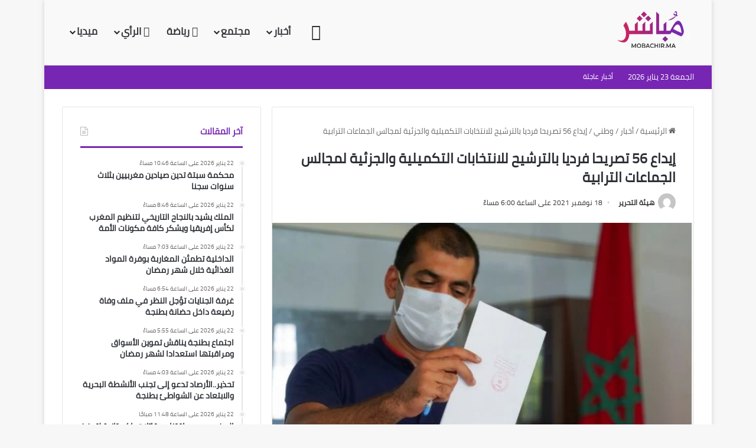

--- FILE ---
content_type: text/html; charset=UTF-8
request_url: https://mobachir.ma/%D8%A5%D9%8A%D8%AF%D8%A7%D8%B9-56-%D8%AA%D8%B5%D8%B1%D9%8A%D8%AD%D8%A7-%D9%81%D8%B1%D8%AF%D9%8A%D8%A7-%D8%A8%D8%A7%D9%84%D8%AA%D8%B1%D8%B4%D9%8A%D8%AD/
body_size: 39641
content:
<!DOCTYPE html><html dir="rtl" lang="ar" class="" data-skin="light"><head><script data-no-optimize="1">var litespeed_docref=sessionStorage.getItem("litespeed_docref");litespeed_docref&&(Object.defineProperty(document,"referrer",{get:function(){return litespeed_docref}}),sessionStorage.removeItem("litespeed_docref"));</script> <meta charset="UTF-8" /><link rel="profile" href="https://gmpg.org/xfn/11" /><meta name='robots' content='index, follow, max-image-preview:large, max-snippet:-1, max-video-preview:-1' /><style>img:is([sizes="auto" i], [sizes^="auto," i]) { contain-intrinsic-size: 3000px 1500px }</style><title>إيداع 56 تصريحا فرديا بالترشيح للانتخابات التكميلية والجزئية لمجالس الجماعات الترابية - مباشر</title><link rel="canonical" href="https://mobachir.ma/إيداع-56-تصريحا-فرديا-بالترشيح/" /><meta property="og:locale" content="ar_AR" /><meta property="og:type" content="article" /><meta property="og:title" content="إيداع 56 تصريحا فرديا بالترشيح للانتخابات التكميلية والجزئية لمجالس الجماعات الترابية - مباشر" /><meta property="og:description" content="أفاد بلاغ لوزارة الداخلية، اليوم الخميس، بأن عملية الترشيح برسم الانتخابات التكميلية والجزئية لملء مقاعد شاغرة بمجالس جماعية المقرر إجراؤها يوم 2 دجنبر 2021، أسفرت عن إيداع ما مجموعه 56 تصريحا فرديا بالترشيح مقدما بتزكية من 16 هيئة سياسية، منها 12 ترشيحا نسويا. وأوضح البلاغ أن هذه الترشيحات، التي انتهت الفترة المحددة لتقديمها يومه الخميس في الساعة الثانية عشرة (12) &hellip;" /><meta property="og:url" content="https://mobachir.ma/إيداع-56-تصريحا-فرديا-بالترشيح/" /><meta property="og:site_name" content="مباشر" /><meta property="article:published_time" content="2021-11-18T17:00:18+00:00" /><meta property="og:image" content="https://mobachir.ma/wp-content/uploads/2021/11/468069A6-1716-4B6A-A0EF-1C0802ECB70A.jpeg" /><meta property="og:image:width" content="640" /><meta property="og:image:height" content="360" /><meta property="og:image:type" content="image/jpeg" /><meta name="author" content="هيئة التحرير" /><meta name="twitter:card" content="summary_large_image" /><meta name="twitter:label1" content="كُتب بواسطة" /><meta name="twitter:data1" content="هيئة التحرير" /> <script type="application/ld+json" class="yoast-schema-graph">{"@context":"https://schema.org","@graph":[{"@type":"WebPage","@id":"https://mobachir.ma/%d8%a5%d9%8a%d8%af%d8%a7%d8%b9-56-%d8%aa%d8%b5%d8%b1%d9%8a%d8%ad%d8%a7-%d9%81%d8%b1%d8%af%d9%8a%d8%a7-%d8%a8%d8%a7%d9%84%d8%aa%d8%b1%d8%b4%d9%8a%d8%ad/","url":"https://mobachir.ma/%d8%a5%d9%8a%d8%af%d8%a7%d8%b9-56-%d8%aa%d8%b5%d8%b1%d9%8a%d8%ad%d8%a7-%d9%81%d8%b1%d8%af%d9%8a%d8%a7-%d8%a8%d8%a7%d9%84%d8%aa%d8%b1%d8%b4%d9%8a%d8%ad/","name":"إيداع 56 تصريحا فرديا بالترشيح للانتخابات التكميلية والجزئية لمجالس الجماعات الترابية - مباشر","isPartOf":{"@id":"https://mobachir.ma/#website"},"primaryImageOfPage":{"@id":"https://mobachir.ma/%d8%a5%d9%8a%d8%af%d8%a7%d8%b9-56-%d8%aa%d8%b5%d8%b1%d9%8a%d8%ad%d8%a7-%d9%81%d8%b1%d8%af%d9%8a%d8%a7-%d8%a8%d8%a7%d9%84%d8%aa%d8%b1%d8%b4%d9%8a%d8%ad/#primaryimage"},"image":{"@id":"https://mobachir.ma/%d8%a5%d9%8a%d8%af%d8%a7%d8%b9-56-%d8%aa%d8%b5%d8%b1%d9%8a%d8%ad%d8%a7-%d9%81%d8%b1%d8%af%d9%8a%d8%a7-%d8%a8%d8%a7%d9%84%d8%aa%d8%b1%d8%b4%d9%8a%d8%ad/#primaryimage"},"thumbnailUrl":"https://mobachir.ma/wp-content/uploads/2021/11/468069A6-1716-4B6A-A0EF-1C0802ECB70A.jpeg","datePublished":"2021-11-18T17:00:18+00:00","author":{"@id":"https://mobachir.ma/#/schema/person/370ee439576f75a29eb4626f32239822"},"breadcrumb":{"@id":"https://mobachir.ma/%d8%a5%d9%8a%d8%af%d8%a7%d8%b9-56-%d8%aa%d8%b5%d8%b1%d9%8a%d8%ad%d8%a7-%d9%81%d8%b1%d8%af%d9%8a%d8%a7-%d8%a8%d8%a7%d9%84%d8%aa%d8%b1%d8%b4%d9%8a%d8%ad/#breadcrumb"},"inLanguage":"ar","potentialAction":[{"@type":"ReadAction","target":["https://mobachir.ma/%d8%a5%d9%8a%d8%af%d8%a7%d8%b9-56-%d8%aa%d8%b5%d8%b1%d9%8a%d8%ad%d8%a7-%d9%81%d8%b1%d8%af%d9%8a%d8%a7-%d8%a8%d8%a7%d9%84%d8%aa%d8%b1%d8%b4%d9%8a%d8%ad/"]}]},{"@type":"ImageObject","inLanguage":"ar","@id":"https://mobachir.ma/%d8%a5%d9%8a%d8%af%d8%a7%d8%b9-56-%d8%aa%d8%b5%d8%b1%d9%8a%d8%ad%d8%a7-%d9%81%d8%b1%d8%af%d9%8a%d8%a7-%d8%a8%d8%a7%d9%84%d8%aa%d8%b1%d8%b4%d9%8a%d8%ad/#primaryimage","url":"https://mobachir.ma/wp-content/uploads/2021/11/468069A6-1716-4B6A-A0EF-1C0802ECB70A.jpeg","contentUrl":"https://mobachir.ma/wp-content/uploads/2021/11/468069A6-1716-4B6A-A0EF-1C0802ECB70A.jpeg","width":640,"height":360},{"@type":"BreadcrumbList","@id":"https://mobachir.ma/%d8%a5%d9%8a%d8%af%d8%a7%d8%b9-56-%d8%aa%d8%b5%d8%b1%d9%8a%d8%ad%d8%a7-%d9%81%d8%b1%d8%af%d9%8a%d8%a7-%d8%a8%d8%a7%d9%84%d8%aa%d8%b1%d8%b4%d9%8a%d8%ad/#breadcrumb","itemListElement":[{"@type":"ListItem","position":1,"name":"Home","item":"https://mobachir.ma/"},{"@type":"ListItem","position":2,"name":"إيداع 56 تصريحا فرديا بالترشيح للانتخابات التكميلية والجزئية لمجالس الجماعات الترابية"}]},{"@type":"WebSite","@id":"https://mobachir.ma/#website","url":"https://mobachir.ma/","name":"مباشر","description":"موقع إخباري يتجدد على مدار الساعة","potentialAction":[{"@type":"SearchAction","target":{"@type":"EntryPoint","urlTemplate":"https://mobachir.ma/?s={search_term_string}"},"query-input":{"@type":"PropertyValueSpecification","valueRequired":true,"valueName":"search_term_string"}}],"inLanguage":"ar"},{"@type":"Person","@id":"https://mobachir.ma/#/schema/person/370ee439576f75a29eb4626f32239822","name":"هيئة التحرير","image":{"@type":"ImageObject","inLanguage":"ar","@id":"https://mobachir.ma/#/schema/person/image/","url":"https://mobachir.ma/wp-content/litespeed/avatar/deb18bf4b96af8a76fb5f1e0bfa3ee9c.jpg?ver=1768651891","contentUrl":"https://mobachir.ma/wp-content/litespeed/avatar/deb18bf4b96af8a76fb5f1e0bfa3ee9c.jpg?ver=1768651891","caption":"هيئة التحرير"},"url":"https://mobachir.ma/author/mobachir123/"}]}</script> <link rel='dns-prefetch' href='//www.fontstatic.com' /><link rel="alternate" type="application/rss+xml" title="مباشر &laquo; الخلاصة" href="https://mobachir.ma/feed/" /><link rel="alternate" type="application/rss+xml" title="مباشر &laquo; خلاصة التعليقات" href="https://mobachir.ma/comments/feed/" /><link rel="alternate" type="application/rss+xml" title="مباشر &laquo; إيداع 56 تصريحا فرديا بالترشيح للانتخابات التكميلية والجزئية لمجالس الجماعات الترابية خلاصة التعليقات" href="https://mobachir.ma/%d8%a5%d9%8a%d8%af%d8%a7%d8%b9-56-%d8%aa%d8%b5%d8%b1%d9%8a%d8%ad%d8%a7-%d9%81%d8%b1%d8%af%d9%8a%d8%a7-%d8%a8%d8%a7%d9%84%d8%aa%d8%b1%d8%b4%d9%8a%d8%ad/feed/" /><style type="text/css">:root{				
			--tie-preset-gradient-1: linear-gradient(135deg, rgba(6, 147, 227, 1) 0%, rgb(155, 81, 224) 100%);
			--tie-preset-gradient-2: linear-gradient(135deg, rgb(122, 220, 180) 0%, rgb(0, 208, 130) 100%);
			--tie-preset-gradient-3: linear-gradient(135deg, rgba(252, 185, 0, 1) 0%, rgba(255, 105, 0, 1) 100%);
			--tie-preset-gradient-4: linear-gradient(135deg, rgba(255, 105, 0, 1) 0%, rgb(207, 46, 46) 100%);
			--tie-preset-gradient-5: linear-gradient(135deg, rgb(238, 238, 238) 0%, rgb(169, 184, 195) 100%);
			--tie-preset-gradient-6: linear-gradient(135deg, rgb(74, 234, 220) 0%, rgb(151, 120, 209) 20%, rgb(207, 42, 186) 40%, rgb(238, 44, 130) 60%, rgb(251, 105, 98) 80%, rgb(254, 248, 76) 100%);
			--tie-preset-gradient-7: linear-gradient(135deg, rgb(255, 206, 236) 0%, rgb(152, 150, 240) 100%);
			--tie-preset-gradient-8: linear-gradient(135deg, rgb(254, 205, 165) 0%, rgb(254, 45, 45) 50%, rgb(107, 0, 62) 100%);
			--tie-preset-gradient-9: linear-gradient(135deg, rgb(255, 203, 112) 0%, rgb(199, 81, 192) 50%, rgb(65, 88, 208) 100%);
			--tie-preset-gradient-10: linear-gradient(135deg, rgb(255, 245, 203) 0%, rgb(182, 227, 212) 50%, rgb(51, 167, 181) 100%);
			--tie-preset-gradient-11: linear-gradient(135deg, rgb(202, 248, 128) 0%, rgb(113, 206, 126) 100%);
			--tie-preset-gradient-12: linear-gradient(135deg, rgb(2, 3, 129) 0%, rgb(40, 116, 252) 100%);
			--tie-preset-gradient-13: linear-gradient(135deg, #4D34FA, #ad34fa);
			--tie-preset-gradient-14: linear-gradient(135deg, #0057FF, #31B5FF);
			--tie-preset-gradient-15: linear-gradient(135deg, #FF007A, #FF81BD);
			--tie-preset-gradient-16: linear-gradient(135deg, #14111E, #4B4462);
			--tie-preset-gradient-17: linear-gradient(135deg, #F32758, #FFC581);

			
					--main-nav-background: #FFFFFF;
					--main-nav-secondry-background: rgba(0,0,0,0.03);
					--main-nav-primary-color: #0088ff;
					--main-nav-contrast-primary-color: #FFFFFF;
					--main-nav-text-color: #2c2f34;
					--main-nav-secondry-text-color: rgba(0,0,0,0.5);
					--main-nav-main-border-color: rgba(0,0,0,0.1);
					--main-nav-secondry-border-color: rgba(0,0,0,0.08);
				
			}</style><meta name="viewport" content="width=device-width, initial-scale=1.0" /><link data-optimized="2" rel="stylesheet" href="https://mobachir.ma/wp-content/litespeed/css/b66767c290bbd3eaa85d36f80faa1851.css?ver=c9609" /><link rel='stylesheet' id='cairo-css' href='https://www.fontstatic.com/f=cairo?ver=6.8.3' type='text/css' media='all' /><style id='wp-block-library-theme-inline-css' type='text/css'>.wp-block-audio :where(figcaption){color:#555;font-size:13px;text-align:center}.is-dark-theme .wp-block-audio :where(figcaption){color:#ffffffa6}.wp-block-audio{margin:0 0 1em}.wp-block-code{border:1px solid #ccc;border-radius:4px;font-family:Menlo,Consolas,monaco,monospace;padding:.8em 1em}.wp-block-embed :where(figcaption){color:#555;font-size:13px;text-align:center}.is-dark-theme .wp-block-embed :where(figcaption){color:#ffffffa6}.wp-block-embed{margin:0 0 1em}.blocks-gallery-caption{color:#555;font-size:13px;text-align:center}.is-dark-theme .blocks-gallery-caption{color:#ffffffa6}:root :where(.wp-block-image figcaption){color:#555;font-size:13px;text-align:center}.is-dark-theme :root :where(.wp-block-image figcaption){color:#ffffffa6}.wp-block-image{margin:0 0 1em}.wp-block-pullquote{border-bottom:4px solid;border-top:4px solid;color:currentColor;margin-bottom:1.75em}.wp-block-pullquote cite,.wp-block-pullquote footer,.wp-block-pullquote__citation{color:currentColor;font-size:.8125em;font-style:normal;text-transform:uppercase}.wp-block-quote{border-left:.25em solid;margin:0 0 1.75em;padding-left:1em}.wp-block-quote cite,.wp-block-quote footer{color:currentColor;font-size:.8125em;font-style:normal;position:relative}.wp-block-quote:where(.has-text-align-right){border-left:none;border-right:.25em solid;padding-left:0;padding-right:1em}.wp-block-quote:where(.has-text-align-center){border:none;padding-left:0}.wp-block-quote.is-large,.wp-block-quote.is-style-large,.wp-block-quote:where(.is-style-plain){border:none}.wp-block-search .wp-block-search__label{font-weight:700}.wp-block-search__button{border:1px solid #ccc;padding:.375em .625em}:where(.wp-block-group.has-background){padding:1.25em 2.375em}.wp-block-separator.has-css-opacity{opacity:.4}.wp-block-separator{border:none;border-bottom:2px solid;margin-left:auto;margin-right:auto}.wp-block-separator.has-alpha-channel-opacity{opacity:1}.wp-block-separator:not(.is-style-wide):not(.is-style-dots){width:100px}.wp-block-separator.has-background:not(.is-style-dots){border-bottom:none;height:1px}.wp-block-separator.has-background:not(.is-style-wide):not(.is-style-dots){height:2px}.wp-block-table{margin:0 0 1em}.wp-block-table td,.wp-block-table th{word-break:normal}.wp-block-table :where(figcaption){color:#555;font-size:13px;text-align:center}.is-dark-theme .wp-block-table :where(figcaption){color:#ffffffa6}.wp-block-video :where(figcaption){color:#555;font-size:13px;text-align:center}.is-dark-theme .wp-block-video :where(figcaption){color:#ffffffa6}.wp-block-video{margin:0 0 1em}:root :where(.wp-block-template-part.has-background){margin-bottom:0;margin-top:0;padding:1.25em 2.375em}</style><style id='classic-theme-styles-inline-css' type='text/css'>/*! This file is auto-generated */
.wp-block-button__link{color:#fff;background-color:#32373c;border-radius:9999px;box-shadow:none;text-decoration:none;padding:calc(.667em + 2px) calc(1.333em + 2px);font-size:1.125em}.wp-block-file__button{background:#32373c;color:#fff;text-decoration:none}</style><style id='global-styles-inline-css' type='text/css'>:root{--wp--preset--aspect-ratio--square: 1;--wp--preset--aspect-ratio--4-3: 4/3;--wp--preset--aspect-ratio--3-4: 3/4;--wp--preset--aspect-ratio--3-2: 3/2;--wp--preset--aspect-ratio--2-3: 2/3;--wp--preset--aspect-ratio--16-9: 16/9;--wp--preset--aspect-ratio--9-16: 9/16;--wp--preset--color--black: #000000;--wp--preset--color--cyan-bluish-gray: #abb8c3;--wp--preset--color--white: #ffffff;--wp--preset--color--pale-pink: #f78da7;--wp--preset--color--vivid-red: #cf2e2e;--wp--preset--color--luminous-vivid-orange: #ff6900;--wp--preset--color--luminous-vivid-amber: #fcb900;--wp--preset--color--light-green-cyan: #7bdcb5;--wp--preset--color--vivid-green-cyan: #00d084;--wp--preset--color--pale-cyan-blue: #8ed1fc;--wp--preset--color--vivid-cyan-blue: #0693e3;--wp--preset--color--vivid-purple: #9b51e0;--wp--preset--color--global-color: #7726b4;--wp--preset--gradient--vivid-cyan-blue-to-vivid-purple: linear-gradient(135deg,rgba(6,147,227,1) 0%,rgb(155,81,224) 100%);--wp--preset--gradient--light-green-cyan-to-vivid-green-cyan: linear-gradient(135deg,rgb(122,220,180) 0%,rgb(0,208,130) 100%);--wp--preset--gradient--luminous-vivid-amber-to-luminous-vivid-orange: linear-gradient(135deg,rgba(252,185,0,1) 0%,rgba(255,105,0,1) 100%);--wp--preset--gradient--luminous-vivid-orange-to-vivid-red: linear-gradient(135deg,rgba(255,105,0,1) 0%,rgb(207,46,46) 100%);--wp--preset--gradient--very-light-gray-to-cyan-bluish-gray: linear-gradient(135deg,rgb(238,238,238) 0%,rgb(169,184,195) 100%);--wp--preset--gradient--cool-to-warm-spectrum: linear-gradient(135deg,rgb(74,234,220) 0%,rgb(151,120,209) 20%,rgb(207,42,186) 40%,rgb(238,44,130) 60%,rgb(251,105,98) 80%,rgb(254,248,76) 100%);--wp--preset--gradient--blush-light-purple: linear-gradient(135deg,rgb(255,206,236) 0%,rgb(152,150,240) 100%);--wp--preset--gradient--blush-bordeaux: linear-gradient(135deg,rgb(254,205,165) 0%,rgb(254,45,45) 50%,rgb(107,0,62) 100%);--wp--preset--gradient--luminous-dusk: linear-gradient(135deg,rgb(255,203,112) 0%,rgb(199,81,192) 50%,rgb(65,88,208) 100%);--wp--preset--gradient--pale-ocean: linear-gradient(135deg,rgb(255,245,203) 0%,rgb(182,227,212) 50%,rgb(51,167,181) 100%);--wp--preset--gradient--electric-grass: linear-gradient(135deg,rgb(202,248,128) 0%,rgb(113,206,126) 100%);--wp--preset--gradient--midnight: linear-gradient(135deg,rgb(2,3,129) 0%,rgb(40,116,252) 100%);--wp--preset--font-size--small: 13px;--wp--preset--font-size--medium: 20px;--wp--preset--font-size--large: 36px;--wp--preset--font-size--x-large: 42px;--wp--preset--spacing--20: 0.44rem;--wp--preset--spacing--30: 0.67rem;--wp--preset--spacing--40: 1rem;--wp--preset--spacing--50: 1.5rem;--wp--preset--spacing--60: 2.25rem;--wp--preset--spacing--70: 3.38rem;--wp--preset--spacing--80: 5.06rem;--wp--preset--shadow--natural: 6px 6px 9px rgba(0, 0, 0, 0.2);--wp--preset--shadow--deep: 12px 12px 50px rgba(0, 0, 0, 0.4);--wp--preset--shadow--sharp: 6px 6px 0px rgba(0, 0, 0, 0.2);--wp--preset--shadow--outlined: 6px 6px 0px -3px rgba(255, 255, 255, 1), 6px 6px rgba(0, 0, 0, 1);--wp--preset--shadow--crisp: 6px 6px 0px rgba(0, 0, 0, 1);}:where(.is-layout-flex){gap: 0.5em;}:where(.is-layout-grid){gap: 0.5em;}body .is-layout-flex{display: flex;}.is-layout-flex{flex-wrap: wrap;align-items: center;}.is-layout-flex > :is(*, div){margin: 0;}body .is-layout-grid{display: grid;}.is-layout-grid > :is(*, div){margin: 0;}:where(.wp-block-columns.is-layout-flex){gap: 2em;}:where(.wp-block-columns.is-layout-grid){gap: 2em;}:where(.wp-block-post-template.is-layout-flex){gap: 1.25em;}:where(.wp-block-post-template.is-layout-grid){gap: 1.25em;}.has-black-color{color: var(--wp--preset--color--black) !important;}.has-cyan-bluish-gray-color{color: var(--wp--preset--color--cyan-bluish-gray) !important;}.has-white-color{color: var(--wp--preset--color--white) !important;}.has-pale-pink-color{color: var(--wp--preset--color--pale-pink) !important;}.has-vivid-red-color{color: var(--wp--preset--color--vivid-red) !important;}.has-luminous-vivid-orange-color{color: var(--wp--preset--color--luminous-vivid-orange) !important;}.has-luminous-vivid-amber-color{color: var(--wp--preset--color--luminous-vivid-amber) !important;}.has-light-green-cyan-color{color: var(--wp--preset--color--light-green-cyan) !important;}.has-vivid-green-cyan-color{color: var(--wp--preset--color--vivid-green-cyan) !important;}.has-pale-cyan-blue-color{color: var(--wp--preset--color--pale-cyan-blue) !important;}.has-vivid-cyan-blue-color{color: var(--wp--preset--color--vivid-cyan-blue) !important;}.has-vivid-purple-color{color: var(--wp--preset--color--vivid-purple) !important;}.has-black-background-color{background-color: var(--wp--preset--color--black) !important;}.has-cyan-bluish-gray-background-color{background-color: var(--wp--preset--color--cyan-bluish-gray) !important;}.has-white-background-color{background-color: var(--wp--preset--color--white) !important;}.has-pale-pink-background-color{background-color: var(--wp--preset--color--pale-pink) !important;}.has-vivid-red-background-color{background-color: var(--wp--preset--color--vivid-red) !important;}.has-luminous-vivid-orange-background-color{background-color: var(--wp--preset--color--luminous-vivid-orange) !important;}.has-luminous-vivid-amber-background-color{background-color: var(--wp--preset--color--luminous-vivid-amber) !important;}.has-light-green-cyan-background-color{background-color: var(--wp--preset--color--light-green-cyan) !important;}.has-vivid-green-cyan-background-color{background-color: var(--wp--preset--color--vivid-green-cyan) !important;}.has-pale-cyan-blue-background-color{background-color: var(--wp--preset--color--pale-cyan-blue) !important;}.has-vivid-cyan-blue-background-color{background-color: var(--wp--preset--color--vivid-cyan-blue) !important;}.has-vivid-purple-background-color{background-color: var(--wp--preset--color--vivid-purple) !important;}.has-black-border-color{border-color: var(--wp--preset--color--black) !important;}.has-cyan-bluish-gray-border-color{border-color: var(--wp--preset--color--cyan-bluish-gray) !important;}.has-white-border-color{border-color: var(--wp--preset--color--white) !important;}.has-pale-pink-border-color{border-color: var(--wp--preset--color--pale-pink) !important;}.has-vivid-red-border-color{border-color: var(--wp--preset--color--vivid-red) !important;}.has-luminous-vivid-orange-border-color{border-color: var(--wp--preset--color--luminous-vivid-orange) !important;}.has-luminous-vivid-amber-border-color{border-color: var(--wp--preset--color--luminous-vivid-amber) !important;}.has-light-green-cyan-border-color{border-color: var(--wp--preset--color--light-green-cyan) !important;}.has-vivid-green-cyan-border-color{border-color: var(--wp--preset--color--vivid-green-cyan) !important;}.has-pale-cyan-blue-border-color{border-color: var(--wp--preset--color--pale-cyan-blue) !important;}.has-vivid-cyan-blue-border-color{border-color: var(--wp--preset--color--vivid-cyan-blue) !important;}.has-vivid-purple-border-color{border-color: var(--wp--preset--color--vivid-purple) !important;}.has-vivid-cyan-blue-to-vivid-purple-gradient-background{background: var(--wp--preset--gradient--vivid-cyan-blue-to-vivid-purple) !important;}.has-light-green-cyan-to-vivid-green-cyan-gradient-background{background: var(--wp--preset--gradient--light-green-cyan-to-vivid-green-cyan) !important;}.has-luminous-vivid-amber-to-luminous-vivid-orange-gradient-background{background: var(--wp--preset--gradient--luminous-vivid-amber-to-luminous-vivid-orange) !important;}.has-luminous-vivid-orange-to-vivid-red-gradient-background{background: var(--wp--preset--gradient--luminous-vivid-orange-to-vivid-red) !important;}.has-very-light-gray-to-cyan-bluish-gray-gradient-background{background: var(--wp--preset--gradient--very-light-gray-to-cyan-bluish-gray) !important;}.has-cool-to-warm-spectrum-gradient-background{background: var(--wp--preset--gradient--cool-to-warm-spectrum) !important;}.has-blush-light-purple-gradient-background{background: var(--wp--preset--gradient--blush-light-purple) !important;}.has-blush-bordeaux-gradient-background{background: var(--wp--preset--gradient--blush-bordeaux) !important;}.has-luminous-dusk-gradient-background{background: var(--wp--preset--gradient--luminous-dusk) !important;}.has-pale-ocean-gradient-background{background: var(--wp--preset--gradient--pale-ocean) !important;}.has-electric-grass-gradient-background{background: var(--wp--preset--gradient--electric-grass) !important;}.has-midnight-gradient-background{background: var(--wp--preset--gradient--midnight) !important;}.has-small-font-size{font-size: var(--wp--preset--font-size--small) !important;}.has-medium-font-size{font-size: var(--wp--preset--font-size--medium) !important;}.has-large-font-size{font-size: var(--wp--preset--font-size--large) !important;}.has-x-large-font-size{font-size: var(--wp--preset--font-size--x-large) !important;}
:where(.wp-block-post-template.is-layout-flex){gap: 1.25em;}:where(.wp-block-post-template.is-layout-grid){gap: 1.25em;}
:where(.wp-block-columns.is-layout-flex){gap: 2em;}:where(.wp-block-columns.is-layout-grid){gap: 2em;}
:root :where(.wp-block-pullquote){font-size: 1.5em;line-height: 1.6;}</style><style id='tie-theme-child-css-inline-css' type='text/css'>body{font-family: cairo;}.logo-text,h1,h2,h3,h4,h5,h6,.the-subtitle{font-family: cairo;}#main-nav .main-menu > ul > li > a{font-family: cairo;}blockquote p{font-family: cairo;}#main-nav .main-menu > ul > li > a{font-size: 17px;}.entry-header h1.entry-title{font-size: 23px;}@media (min-width: 768px){.section-title.section-title-default,.section-title-centered{font-size: 20px;line-height: 1.75;}}#tie-wrapper .mag-box.big-post-left-box li:not(:first-child) .post-title,#tie-wrapper .mag-box.big-post-top-box li:not(:first-child) .post-title,#tie-wrapper .mag-box.half-box li:not(:first-child) .post-title,#tie-wrapper .mag-box.big-thumb-left-box li:not(:first-child) .post-title,#tie-wrapper .mag-box.scrolling-box .slide .post-title,#tie-wrapper .mag-box.miscellaneous-box li:not(:first-child) .post-title{font-weight: 500;}:root:root{--brand-color: #7726b4;--dark-brand-color: #450082;--bright-color: #FFFFFF;--base-color: #2c2f34;}#footer-widgets-container{border-top: 8px solid #7726b4;-webkit-box-shadow: 0 -5px 0 rgba(0,0,0,0.07); -moz-box-shadow: 0 -8px 0 rgba(0,0,0,0.07); box-shadow: 0 -8px 0 rgba(0,0,0,0.07);}#reading-position-indicator{box-shadow: 0 0 10px rgba( 119,38,180,0.7);}:root:root{--brand-color: #7726b4;--dark-brand-color: #450082;--bright-color: #FFFFFF;--base-color: #2c2f34;}#footer-widgets-container{border-top: 8px solid #7726b4;-webkit-box-shadow: 0 -5px 0 rgba(0,0,0,0.07); -moz-box-shadow: 0 -8px 0 rgba(0,0,0,0.07); box-shadow: 0 -8px 0 rgba(0,0,0,0.07);}#reading-position-indicator{box-shadow: 0 0 10px rgba( 119,38,180,0.7);}#top-nav,#top-nav .sub-menu,#top-nav .comp-sub-menu,#top-nav .ticker-content,#top-nav .ticker-swipe,.top-nav-boxed #top-nav .topbar-wrapper,.top-nav-dark .top-menu ul,#autocomplete-suggestions.search-in-top-nav{background-color : #7726b4;}#top-nav *,#autocomplete-suggestions.search-in-top-nav{border-color: rgba( #FFFFFF,0.08);}#top-nav .icon-basecloud-bg:after{color: #7726b4;}#top-nav a:not(:hover),#top-nav input,#top-nav #search-submit,#top-nav .fa-spinner,#top-nav .dropdown-social-icons li a span,#top-nav .components > li .social-link:not(:hover) span,#autocomplete-suggestions.search-in-top-nav a{color: #ffffff;}#top-nav input::-moz-placeholder{color: #ffffff;}#top-nav input:-moz-placeholder{color: #ffffff;}#top-nav input:-ms-input-placeholder{color: #ffffff;}#top-nav input::-webkit-input-placeholder{color: #ffffff;}#top-nav,.search-in-top-nav{--tie-buttons-color: #ffffff;--tie-buttons-border-color: #ffffff;--tie-buttons-text: #000000;--tie-buttons-hover-color: #e1e1e1;}#top-nav a:hover,#top-nav .menu li:hover > a,#top-nav .menu > .tie-current-menu > a,#top-nav .components > li:hover > a,#top-nav .components #search-submit:hover,#autocomplete-suggestions.search-in-top-nav .post-title a:hover{color: #ffffff;}#top-nav,#top-nav .comp-sub-menu,#top-nav .tie-weather-widget{color: #ffffff;}#autocomplete-suggestions.search-in-top-nav .post-meta,#autocomplete-suggestions.search-in-top-nav .post-meta a:not(:hover){color: rgba( 255,255,255,0.7 );}#top-nav .weather-icon .icon-cloud,#top-nav .weather-icon .icon-basecloud-bg,#top-nav .weather-icon .icon-cloud-behind{color: #ffffff !important;}#top-nav .breaking-title{color: #FFFFFF;}#top-nav .breaking-title:before{background-color: #7726b4;}#top-nav .breaking-news-nav li:hover{background-color: #7726b4;border-color: #7726b4;}#main-nav,#main-nav .menu-sub-content,#main-nav .comp-sub-menu,#main-nav ul.cats-vertical li a.is-active,#main-nav ul.cats-vertical li a:hover,#autocomplete-suggestions.search-in-main-nav{background-color: #f9f9f9;}#main-nav{border-width: 0;}#theme-header #main-nav:not(.fixed-nav){bottom: 0;}#main-nav .icon-basecloud-bg:after{color: #f9f9f9;}#autocomplete-suggestions.search-in-main-nav{border-color: rgba(0,0,0,0.07);}.main-nav-boxed #main-nav .main-menu-wrapper{border-width: 0;}#theme-header:not(.main-nav-boxed) #main-nav,.main-nav-boxed .main-menu-wrapper{border-right: 0 none !important;border-left : 0 none !important;border-top : 0 none !important;}#theme-header:not(.main-nav-boxed) #main-nav,.main-nav-boxed .main-menu-wrapper{border-right: 0 none !important;border-left : 0 none !important;border-bottom : 0 none !important;}.tie-cat-50,.tie-cat-item-50 > span{background-color:#e67e22 !important;color:#FFFFFF !important;}.tie-cat-50:after{border-top-color:#e67e22 !important;}.tie-cat-50:hover{background-color:#c86004 !important;}.tie-cat-50:hover:after{border-top-color:#c86004 !important;}.tie-cat-58,.tie-cat-item-58 > span{background-color:#2ecc71 !important;color:#FFFFFF !important;}.tie-cat-58:after{border-top-color:#2ecc71 !important;}.tie-cat-58:hover{background-color:#10ae53 !important;}.tie-cat-58:hover:after{border-top-color:#10ae53 !important;}.tie-cat-61,.tie-cat-item-61 > span{background-color:#9b59b6 !important;color:#FFFFFF !important;}.tie-cat-61:after{border-top-color:#9b59b6 !important;}.tie-cat-61:hover{background-color:#7d3b98 !important;}.tie-cat-61:hover:after{border-top-color:#7d3b98 !important;}.tie-cat-64,.tie-cat-item-64 > span{background-color:#34495e !important;color:#FFFFFF !important;}.tie-cat-64:after{border-top-color:#34495e !important;}.tie-cat-64:hover{background-color:#162b40 !important;}.tie-cat-64:hover:after{border-top-color:#162b40 !important;}.tie-cat-66,.tie-cat-item-66 > span{background-color:#795548 !important;color:#FFFFFF !important;}.tie-cat-66:after{border-top-color:#795548 !important;}.tie-cat-66:hover{background-color:#5b372a !important;}.tie-cat-66:hover:after{border-top-color:#5b372a !important;}.tie-cat-67,.tie-cat-item-67 > span{background-color:#4CAF50 !important;color:#FFFFFF !important;}.tie-cat-67:after{border-top-color:#4CAF50 !important;}.tie-cat-67:hover{background-color:#2e9132 !important;}.tie-cat-67:hover:after{border-top-color:#2e9132 !important;}@media (min-width: 1200px){.container{width: auto;}}.boxed-layout #tie-wrapper,.boxed-layout .fixed-nav{max-width: 1130px;}@media (min-width: 1100px){.container,.wide-next-prev-slider-wrapper .slider-main-container{max-width: 1100px;}}@media (max-width: 991px){.side-aside.normal-side{background: #7726b4;background: -webkit-linear-gradient(135deg,#9b59b6,#7726b4 );background: -moz-linear-gradient(135deg,#9b59b6,#7726b4 );background: -o-linear-gradient(135deg,#9b59b6,#7726b4 );background: linear-gradient(135deg,#7726b4,#9b59b6 );}}</style> <script type="litespeed/javascript" data-src="https://mobachir.ma/wp-includes/js/jquery/jquery.min.js" id="jquery-core-js"></script> <link rel="https://api.w.org/" href="https://mobachir.ma/wp-json/" /><link rel="alternate" title="JSON" type="application/json" href="https://mobachir.ma/wp-json/wp/v2/posts/69757" /><link rel="EditURI" type="application/rsd+xml" title="RSD" href="https://mobachir.ma/xmlrpc.php?rsd" /><meta name="generator" content="WordPress 6.8.3" /><link rel='shortlink' href='https://mobachir.ma/?p=69757' /><link rel="alternate" title="oEmbed (JSON)" type="application/json+oembed" href="https://mobachir.ma/wp-json/oembed/1.0/embed?url=https%3A%2F%2Fmobachir.ma%2F%25d8%25a5%25d9%258a%25d8%25af%25d8%25a7%25d8%25b9-56-%25d8%25aa%25d8%25b5%25d8%25b1%25d9%258a%25d8%25ad%25d8%25a7-%25d9%2581%25d8%25b1%25d8%25af%25d9%258a%25d8%25a7-%25d8%25a8%25d8%25a7%25d9%2584%25d8%25aa%25d8%25b1%25d8%25b4%25d9%258a%25d8%25ad%2F" /><link rel="alternate" title="oEmbed (XML)" type="text/xml+oembed" href="https://mobachir.ma/wp-json/oembed/1.0/embed?url=https%3A%2F%2Fmobachir.ma%2F%25d8%25a5%25d9%258a%25d8%25af%25d8%25a7%25d8%25b9-56-%25d8%25aa%25d8%25b5%25d8%25b1%25d9%258a%25d8%25ad%25d8%25a7-%25d9%2581%25d8%25b1%25d8%25af%25d9%258a%25d8%25a7-%25d8%25a8%25d8%25a7%25d9%2584%25d8%25aa%25d8%25b1%25d8%25b4%25d9%258a%25d8%25ad%2F&#038;format=xml" /><meta http-equiv="X-UA-Compatible" content="IE=edge"><link rel="icon" href="https://mobachir.ma/wp-content/uploads/2020/02/cropped-a-32x32.jpg" sizes="32x32" /><link rel="icon" href="https://mobachir.ma/wp-content/uploads/2020/02/cropped-a-192x192.jpg" sizes="192x192" /><link rel="apple-touch-icon" href="https://mobachir.ma/wp-content/uploads/2020/02/cropped-a-180x180.jpg" /><meta name="msapplication-TileImage" content="https://mobachir.ma/wp-content/uploads/2020/02/cropped-a-270x270.jpg" /><style type="text/css" id="wp-custom-css">.entry-content {
    text-align: justify;
    font-size: 18px; /* Set the desired font size in pixels */
}
/* Personnaliser la barre de défilement */
::-webkit-scrollbar {
    width: 12px; /* Largeur de la barre de défilement */
    background-color: #261d59; /* Couleur de fond de la barre de défilement */
}

/* La partie de la barre de défilement que vous faites glisser */
::-webkit-scrollbar-thumb {
    background-color: #261d59; /* Couleur du curseur */
    border-radius: 18px; /* Coins arrondis du curseur */
}

/* Au survol du curseur */
::-webkit-scrollbar-thumb:hover {
    background-color: #261d59; /* Couleur du curseur au survol */
}

/* La zone de défilement */
::-webkit-scrollbar-track {
    background-color: #888; /* Couleur de la piste de défilement */
}

.offcanvas-toggle.has-icon {
    color: red; /* Changes the text color to red */
    /* Optional styles for the icon */
}</style></head><body id="tie-body" class="rtl wp-singular post-template-default single single-post postid-69757 single-format-standard wp-theme-jannah wp-child-theme-jannah-child boxed-layout wrapper-has-shadow block-head-2 magazine1 is-thumb-overlay-disabled is-desktop is-header-layout-1 sidebar-left has-sidebar post-layout-1 narrow-title-narrow-media is-standard-format has-mobile-share hide_copyright hide_back_top_button"><div class="background-overlay"><div id="tie-container" class="site tie-container"><div id="tie-wrapper"><header id="theme-header" class="theme-header header-layout-1 main-nav-light main-nav-default-light main-nav-below no-stream-item top-nav-active top-nav-light top-nav-default-light top-nav-below top-nav-below-main-nav has-normal-width-logo mobile-header-centered"><div class="main-nav-wrapper"><nav id="main-nav"  class="main-nav header-nav menu-style-default menu-style-solid-bg" style="line-height:107px" aria-label="القائمة الرئيسية"><div class="container"><div class="main-menu-wrapper"><div id="mobile-header-components-area_1" class="mobile-header-components"><ul class="components"><li class="mobile-component_menu custom-menu-link"><a href="#" id="mobile-menu-icon" class="menu-text-wrapper"><span class="tie-mobile-menu-icon tie-icon-grid-4"></span><span class="menu-text">القائمة</span></a></li></ul></div><div class="header-layout-1-logo" style="width:134px"><div id="logo" class="image-logo" style="margin-top: 7px; margin-bottom: 14px;">
<a title="مباشر" href="https://mobachir.ma/">
<picture class="tie-logo-default tie-logo-picture">
<source class="tie-logo-source-default tie-logo-source" srcset="https://mobachir.ma/wp-content/uploads/2025/09/logo-mobachir.png">
<img data-lazyloaded="1" src="[data-uri]" class="tie-logo-img-default tie-logo-img" data-src="https://mobachir.ma/wp-content/uploads/2025/09/logo-mobachir.png" alt="مباشر" width="134" height="86" style="max-height:86px; width: auto;" />
</picture>
</a></div></div><div id="mobile-header-components-area_2" class="mobile-header-components"><ul class="components"><li class="mobile-component_search custom-menu-link">
<a href="#" class="tie-search-trigger-mobile">
<span class="tie-icon-search tie-search-icon" aria-hidden="true"></span>
<span class="screen-reader-text">بحث عن</span>
</a></li></ul></div><div id="menu-components-wrap"><div class="main-menu main-menu-wrap"><div id="main-nav-menu" class="main-menu header-menu"><ul id="menu-%d8%a7%d9%84%d8%b1%d8%a6%d9%8a%d8%b3%d9%8a%d8%a9" class="menu"><li id="menu-item-26186" class="menu-item menu-item-type-post_type menu-item-object-page menu-item-home menu-item-26186 menu-item-has-icon is-icon-only"><a href="https://mobachir.ma/"> <span aria-hidden="true" class="tie-menu-icon fa-home"></span>  <span class="screen-reader-text">الرئيسية</span></a></li><li id="menu-item-25978" class="menu-item menu-item-type-taxonomy menu-item-object-category current-post-ancestor menu-item-has-children menu-item-25978 menu-item-has-icon"><a href="https://mobachir.ma/category/%d8%a3%d8%ae%d8%a8%d8%a7%d8%b1/"> <span aria-hidden="true" class="tie-menu-icon fa-newspaper-o"></span> أخبار</a><ul class="sub-menu menu-sub-content"><li id="menu-item-26317" class="menu-item menu-item-type-taxonomy menu-item-object-category menu-item-26317"><a href="https://mobachir.ma/category/%d8%a3%d8%ae%d8%a8%d8%a7%d8%b1/%d8%a3%d8%ae%d8%a8%d8%a7%d8%b1-%d8%a7%d9%84%d8%ac%d9%87%d8%a9/">أخبار الجهة</a></li><li id="menu-item-26323" class="menu-item menu-item-type-taxonomy menu-item-object-category current-post-ancestor current-menu-parent current-post-parent menu-item-26323"><a href="https://mobachir.ma/category/%d8%a3%d8%ae%d8%a8%d8%a7%d8%b1/%d8%a3%d8%ae%d8%a8%d8%a7%d8%b1-%d9%88%d8%b7%d9%86%d9%8a%d8%a9/">وطني</a></li><li id="menu-item-25989" class="menu-item menu-item-type-taxonomy menu-item-object-category menu-item-25989"><a href="https://mobachir.ma/category/%d8%a3%d8%ae%d8%a8%d8%a7%d8%b1/%d8%b3%d9%8a%d8%a7%d8%b3%d8%a9-%d8%a3%d8%ae%d8%a8%d8%a7%d8%b1/">سياسة</a></li><li id="menu-item-26001" class="menu-item menu-item-type-taxonomy menu-item-object-category menu-item-26001"><a href="https://mobachir.ma/category/%d9%85%d8%ac%d8%aa%d9%85%d8%b9/%d8%a3%d9%85%d9%86-%d9%85%d8%ac%d8%aa%d9%85%d8%b9/">أمن</a></li><li id="menu-item-26004" class="menu-item menu-item-type-taxonomy menu-item-object-category menu-item-26004"><a href="https://mobachir.ma/category/%d9%85%d8%ac%d8%aa%d9%85%d8%b9/%d8%b9%d8%af%d8%a7%d9%84%d8%a9-%d9%85%d8%ac%d8%aa%d9%85%d8%b9/">عدالة</a></li><li id="menu-item-26015" class="menu-item menu-item-type-taxonomy menu-item-object-category menu-item-26015"><a href="https://mobachir.ma/category/%d8%a3%d8%ae%d8%a8%d8%a7%d8%b1/%d8%a3%d9%86%d8%b4%d8%b7%d8%a9-%d9%85%d9%84%d9%83%d9%8a%d8%a9-%d8%a3%d8%ae%d8%a8%d8%a7%d8%b1/">أنشطة ملكية</a></li><li id="menu-item-26193" class="menu-item menu-item-type-taxonomy menu-item-object-category menu-item-26193"><a href="https://mobachir.ma/category/%d8%a7%d9%82%d8%aa%d8%b5%d8%a7%d8%af/">اقتصاد</a></li><li id="menu-item-25988" class="menu-item menu-item-type-taxonomy menu-item-object-category menu-item-25988"><a href="https://mobachir.ma/category/%d8%a3%d8%ae%d8%a8%d8%a7%d8%b1/%d8%af%d9%88%d9%84/">دولي</a></li></ul></li><li id="menu-item-25983" class="menu-item menu-item-type-taxonomy menu-item-object-category menu-item-has-children menu-item-25983 menu-item-has-icon"><a href="https://mobachir.ma/category/%d9%85%d8%ac%d8%aa%d9%85%d8%b9/"> <span aria-hidden="true" class="tie-menu-icon fa-commenting-o"></span> مجتمع</a><ul class="sub-menu menu-sub-content"><li id="menu-item-26002" class="menu-item menu-item-type-taxonomy menu-item-object-category menu-item-26002"><a href="https://mobachir.ma/category/%d9%85%d8%ac%d8%aa%d9%85%d8%b9/%d8%ad%d9%88%d8%a7%d8%af%d8%ab/">حوادث</a></li><li id="menu-item-26005" class="menu-item menu-item-type-taxonomy menu-item-object-category menu-item-26005"><a href="https://mobachir.ma/category/%d9%85%d8%ac%d8%aa%d9%85%d8%b9/%d8%ab%d9%82%d8%a7%d9%81%d8%a9-%d9%88%d9%81%d9%83%d8%b11/">ثقافة وفكر</a></li><li id="menu-item-60198" class="menu-item menu-item-type-taxonomy menu-item-object-category menu-item-60198"><a href="https://mobachir.ma/category/%d9%85%d8%ac%d8%aa%d9%85%d8%b9/%d9%81%d9%86-%d9%85%d8%ac%d8%aa%d9%85%d8%b9/">فن</a></li><li id="menu-item-26003" class="menu-item menu-item-type-taxonomy menu-item-object-category menu-item-26003"><a href="https://mobachir.ma/category/%d9%85%d8%ac%d8%aa%d9%85%d8%b9/%d8%b5%d8%ad%d8%a9/">صحة</a></li><li id="menu-item-26327" class="menu-item menu-item-type-taxonomy menu-item-object-category menu-item-26327"><a href="https://mobachir.ma/category/%d9%85%d8%ac%d8%aa%d9%85%d8%b9/%d8%a7%d9%84%d8%b7%d9%82%d8%b3/">الطقس</a></li><li id="menu-item-26006" class="menu-item menu-item-type-taxonomy menu-item-object-category menu-item-26006"><a href="https://mobachir.ma/category/%d9%85%d8%ac%d8%aa%d9%85%d8%b9/%d9%85%d9%86%d9%88%d8%b9%d8%a7%d8%aa-%d9%85%d8%ac%d8%aa%d9%85%d8%b9/">منوعات</a></li></ul></li><li id="menu-item-25982" class="menu-item menu-item-type-taxonomy menu-item-object-category menu-item-25982 menu-item-has-icon"><a href="https://mobachir.ma/category/%d8%b1%d9%8a%d8%a7%d8%b6%d8%a9/"> <span aria-hidden="true" class="tie-menu-icon fa-dribbble"></span> رياضة</a></li><li id="menu-item-26194" class="menu-item menu-item-type-taxonomy menu-item-object-category menu-item-has-children menu-item-26194 menu-item-has-icon"><a href="https://mobachir.ma/category/%d8%b1%d8%a3%d9%8a/"> <span aria-hidden="true" class="tie-menu-icon fa-angellist"></span> الرأي</a><ul class="sub-menu menu-sub-content"><li id="menu-item-59581" class="menu-item menu-item-type-post_type menu-item-object-page menu-item-59581"><a href="https://mobachir.ma/%d8%aa%d8%af%d9%88%d9%8a%d9%86%d8%a7%d8%aa/">تدوينات</a></li><li id="menu-item-26206" class="menu-item menu-item-type-taxonomy menu-item-object-category menu-item-26206"><a href="https://mobachir.ma/category/%d8%b1%d8%a3%d9%8a/%d8%b9%d9%85%d9%88%d8%af-%d8%ad%d8%b1/">عمود حر</a></li></ul></li><li id="menu-item-26195" class="menu-item menu-item-type-taxonomy menu-item-object-category menu-item-has-children menu-item-26195 menu-item-has-icon"><a href="https://mobachir.ma/category/%d9%85%d9%8a%d8%af%d9%8a%d8%a7/"> <span aria-hidden="true" class="tie-menu-icon fa-video-camera"></span> ميديا</a><ul class="sub-menu menu-sub-content"><li id="menu-item-26208" class="menu-item menu-item-type-taxonomy menu-item-object-category menu-item-26208"><a href="https://mobachir.ma/category/%d9%85%d9%8a%d8%af%d9%8a%d8%a7/%d8%a8%d8%b1%d8%a7%d9%85%d8%ac/">برامج</a></li><li id="menu-item-26209" class="menu-item menu-item-type-taxonomy menu-item-object-category menu-item-26209"><a href="https://mobachir.ma/category/%d9%85%d9%8a%d8%af%d9%8a%d8%a7/%d9%85%d8%a8%d8%a7%d8%b4%d8%b1-tv/">مباشر Tv</a></li></ul></li></ul></div></div><ul class="components"></ul></div></div></div></nav></div><nav id="top-nav"  class="has-date-breaking top-nav header-nav has-breaking-news" aria-label="الشريط العلوي"><div class="container"><div class="topbar-wrapper"><div class="topbar-today-date">
الجمعة 23  يناير 2026</div><div class="tie-alignleft"><div class="breaking controls-is-active"><span class="breaking-title">
<span class="tie-icon-bolt breaking-icon" aria-hidden="true"></span>
<span class="breaking-title-text">أخبار عاجلة</span>
</span><ul id="breaking-news-in-header" class="breaking-news" data-type="reveal" data-arrows="true"><li class="news-item">
<a href="https://mobachir.ma/%d9%85%d8%ad%d9%83%d9%85%d8%a9-%d8%b3%d8%a8%d8%aa%d8%a9-%d8%aa%d8%af%d9%8a%d9%86-%d8%b5%d9%8a%d8%a7%d8%af%d9%8a%d9%86-%d9%85%d8%ba%d8%b1%d8%a8%d9%8a%d9%8a%d9%86-%d8%a8%d8%ab%d9%84%d8%a7%d8%ab-%d8%b3/">محكمة سبتة تدين صيادين مغربيين بثلاث سنوات سجنا</a></li><li class="news-item">
<a href="https://mobachir.ma/%d8%a7%d9%84%d9%85%d9%84%d9%83-%d9%8a%d8%b4%d9%8a%d8%af-%d8%a8%d8%a7%d9%84%d9%86%d8%ac%d8%a7%d8%ad-%d8%a7%d9%84%d8%aa%d8%a7%d8%b1%d9%8a%d8%ae%d9%8a-%d9%84%d8%aa%d9%86%d8%b8%d9%8a%d9%85-%d8%a7%d9%84/">الملك يشيد بالنجاح التاريخي لتنظيم المغرب لكأس إفريقيا ويشكر كافة مكونات الأمة</a></li><li class="news-item">
<a href="https://mobachir.ma/%d8%a7%d9%84%d8%af%d8%a7%d8%ae%d9%84%d9%8a%d8%a9-%d8%aa%d8%b7%d9%85%d8%a6%d9%86-%d8%a7%d9%84%d9%85%d8%ba%d8%a7%d8%b1%d8%a8%d8%a9-%d8%a8%d9%88%d9%81%d8%b1%d8%a9-%d8%a7%d9%84%d9%85%d9%88%d8%a7%d8%af/">الداخلية تطمئن المغاربة بوفرة المواد الغذائية خلال شهر رمضان</a></li><li class="news-item">
<a href="https://mobachir.ma/%d8%ba%d8%b1%d9%81%d8%a9-%d8%a7%d9%84%d8%ac%d9%86%d8%a7%d9%8a%d8%a7%d8%aa-%d8%aa%d8%a4%d8%ac%d9%84-%d8%a7%d9%84%d9%86%d8%b8%d8%b1-%d9%81%d9%8a-%d9%85%d9%84%d9%81-%d9%88%d9%81%d8%a7%d8%a9-%d8%b1%d8%b6/">غرفة الجنايات تؤجل النظر في ملف وفاة رضيعة داخل حضانة بطنجة</a></li><li class="news-item">
<a href="https://mobachir.ma/%d8%a7%d8%ac%d8%aa%d9%85%d8%a7%d8%b9-%d8%a8%d8%b7%d9%86%d8%ac%d8%a9-%d9%8a%d9%86%d8%a7%d9%82%d8%b4-%d8%aa%d9%85%d9%88%d9%8a%d9%86-%d8%a7%d9%84%d8%a3%d8%b3%d9%88%d8%a7%d9%82-%d9%88%d9%85%d8%b1%d8%a7/">اجتماع بطنجة يناقش تموين الأسواق ومراقبتها استعدادا لشهر رمضان</a></li><li class="news-item">
<a href="https://mobachir.ma/%d8%aa%d8%ad%d8%b0%d9%8a%d8%b1-%d8%a7%d9%84%d8%a3%d8%b1%d8%b5%d8%a7%d8%af-%d8%aa%d8%af%d8%b9%d9%88-%d8%a5%d9%84%d9%89-%d8%aa%d8%ac%d9%86%d8%a8-%d8%a7%d9%84%d8%a3%d9%86%d8%b4%d8%b7%d8%a9-%d8%a7%d9%84/">تحذير..الأرصاد تدعو إلى تجنب الأنشطة البحرية والابتعاد عن الشواطئ بطنجة</a></li><li class="news-item">
<a href="https://mobachir.ma/%d8%a7%d9%84%d9%85%d8%ba%d8%b1%d8%a8-%d9%8a%d8%af%d8%b1%d8%b3-%d8%a7%d9%82%d8%aa%d9%86%d8%a7%d8%a1-%d9%85%d9%82%d8%a7%d8%aa%d9%84%d8%a7%d8%aa-%d8%a8%d8%a7%d9%83%d8%b3%d8%aa%d8%a7%d9%86%d9%8a%d8%a9/">المغرب يدرس اقتناء مقاتلات باكستانية لتعزيز أسطوله الجوي</a></li><li class="news-item">
<a href="https://mobachir.ma/%d8%a7%d8%aa%d8%ad%d8%a7%d8%af-%d8%a7%d9%84%d8%b7%d9%84%d8%a8%d8%a9-%d8%a7%d9%84%d8%b3%d9%86%d8%ba%d8%a7%d9%84%d9%8a%d9%8a%d9%86-%d9%8a%d9%81%d9%86%d8%af-%d8%b4%d8%a7%d8%a6%d8%b9%d8%a7%d8%aa-%d8%a7/">اتحاد الطلبة السنغاليين يفند شائعات الاعتداءات ويؤكد: العلاقات مع المغاربة متميزة</a></li><li class="news-item">
<a href="https://mobachir.ma/%d8%a8%d8%b9%d8%af-%d9%81%d9%88%d8%b6%d9%89-%d8%a7%d9%84%d9%86%d9%87%d8%a7%d8%a6%d9%8a-%d8%a7%d9%84%d8%b3%d9%86%d8%ba%d8%a7%d9%84-%d8%aa%d8%af%d8%b9%d9%88-%d8%a5%d9%84%d9%89-%d8%ad%d8%b5%d8%b1/">بعد فوضى النهائي.. السنغال تدعو إلى حصر الخلاف في الإطار الرياضي</a></li><li class="news-item">
<a href="https://mobachir.ma/%d8%ae%d8%a8%d8%b1%d8%a7%d8%aa-%d9%85%d8%ba%d8%b1%d8%a8%d9%8a%d8%a9-%d8%aa%d8%b3%d9%86%d8%af-%d8%b1%d9%88%d9%86%d9%88-%d9%81%d9%8a-%d8%b1%d9%81%d8%b9-%d9%88%d8%aa%d9%8a%d8%b1%d8%a9-%d8%a5%d9%86/">خبرات مغربية تسند &#8220;رونو&#8221; في رفع وتيرة إنتاج السيارات الكهربائية بفرنسا</a></li></ul></div></div><div class="tie-alignright"></div></div></div></nav></header><div id="content" class="site-content container"><div id="main-content-row" class="tie-row main-content-row"><div class="main-content tie-col-md-8 tie-col-xs-12" role="main"><article id="the-post" class="container-wrapper post-content tie-standard"><header class="entry-header-outer"><nav id="breadcrumb"><a href="https://mobachir.ma/"><span class="tie-icon-home" aria-hidden="true"></span> الرئيسية</a><em class="delimiter">/</em><a href="https://mobachir.ma/category/%d8%a3%d8%ae%d8%a8%d8%a7%d8%b1/">أخبار</a><em class="delimiter">/</em><a href="https://mobachir.ma/category/%d8%a3%d8%ae%d8%a8%d8%a7%d8%b1/%d8%a3%d8%ae%d8%a8%d8%a7%d8%b1-%d9%88%d8%b7%d9%86%d9%8a%d8%a9/">وطني</a><em class="delimiter">/</em><span class="current">إيداع 56 تصريحا فرديا بالترشيح للانتخابات التكميلية والجزئية لمجالس الجماعات الترابية</span></nav><script type="application/ld+json">{"@context":"http:\/\/schema.org","@type":"BreadcrumbList","@id":"#Breadcrumb","itemListElement":[{"@type":"ListItem","position":1,"item":{"name":"\u0627\u0644\u0631\u0626\u064a\u0633\u064a\u0629","@id":"https:\/\/mobachir.ma\/"}},{"@type":"ListItem","position":2,"item":{"name":"\u0623\u062e\u0628\u0627\u0631","@id":"https:\/\/mobachir.ma\/category\/%d8%a3%d8%ae%d8%a8%d8%a7%d8%b1\/"}},{"@type":"ListItem","position":3,"item":{"name":"\u0648\u0637\u0646\u064a","@id":"https:\/\/mobachir.ma\/category\/%d8%a3%d8%ae%d8%a8%d8%a7%d8%b1\/%d8%a3%d8%ae%d8%a8%d8%a7%d8%b1-%d9%88%d8%b7%d9%86%d9%8a%d8%a9\/"}}]}</script> <div class="entry-header"><h1 class="post-title entry-title">
إيداع 56 تصريحا فرديا بالترشيح للانتخابات التكميلية والجزئية لمجالس الجماعات الترابية</h1><div class="single-post-meta post-meta clearfix"><span class="author-meta single-author with-avatars"><span class="meta-item meta-author-wrapper meta-author-6">
<span class="meta-author-avatar">
<a href="https://mobachir.ma/author/mobachir123/"><img data-lazyloaded="1" src="[data-uri]" alt='صورة هيئة التحرير' data-src='https://mobachir.ma/wp-content/litespeed/avatar/52d94c08ca2505f175c7d523a85732c2.jpg?ver=1768651892' data-srcset='https://mobachir.ma/wp-content/litespeed/avatar/348dd4cd9c882f889d2a6bca16f580e1.jpg?ver=1768651892 2x' class='avatar avatar-140 photo' height='140' width='140' decoding='async'/></a>
</span>
<span class="meta-author"><a href="https://mobachir.ma/author/mobachir123/" class="author-name tie-icon" title="هيئة التحرير">هيئة التحرير</a></span></span></span><span class="date meta-item tie-icon">18 نوفمبر 2021 على الساعة 6:00 مساءً</span></div></div></header><div  class="featured-area"><div class="featured-area-inner"><figure class="single-featured-image"><img data-lazyloaded="1" src="[data-uri]" width="640" height="360" data-src="https://mobachir.ma/wp-content/uploads/2021/11/468069A6-1716-4B6A-A0EF-1C0802ECB70A.jpeg" class="attachment-jannah-image-post size-jannah-image-post wp-post-image" alt="" data-main-img="1" decoding="async" fetchpriority="high" data-srcset="https://mobachir.ma/wp-content/uploads/2021/11/468069A6-1716-4B6A-A0EF-1C0802ECB70A.jpeg 640w, https://mobachir.ma/wp-content/uploads/2021/11/468069A6-1716-4B6A-A0EF-1C0802ECB70A-300x169.jpeg 300w, https://mobachir.ma/wp-content/uploads/2021/11/468069A6-1716-4B6A-A0EF-1C0802ECB70A-390x220.jpeg 390w" data-sizes="(max-width: 640px) 100vw, 640px" /></figure></div></div><div class="entry-content entry clearfix"><p><strong>أفاد بلاغ لوزارة الداخلية، اليوم الخميس، بأن عملية الترشيح برسم الانتخابات التكميلية والجزئية لملء مقاعد شاغرة بمجالس جماعية المقرر إجراؤها يوم 2 دجنبر 2021، أسفرت عن إيداع ما مجموعه 56 تصريحا فرديا بالترشيح مقدما بتزكية من 16 هيئة سياسية، منها 12 ترشيحا نسويا.</strong></p><p>وأوضح البلاغ أن هذه الترشيحات، التي انتهت الفترة المحددة لتقديمها يومه الخميس في الساعة الثانية عشرة (12) زوالا، غطت مجموع المقاعد المعنية بهذا الاقتراع التكميلي والجزئي وبمعدل يقارب 3 ترشيحات عن كل مقعد.</p><p>وذكر البلاغ بأنه تنفيذا لأحكام القانون التنظيمي رقم 59.11 المتعلق بانتخاب أعضاء مجالس الجماعات الترابية، صدر قرار لوزير الداخلية رقم 3267.21 مؤرخ في 29 من ربيع الأول 1443 الموافق لـ 5 نوفمبر 2021 بإجراء انتخابات تكميلية وجزئية يوم 2 دجنبر 2021 لملء 22 مقعدا تابعا لـ 22 مجلسا جماعيا.</p><p>وأشار البلاغ إلى أنه طبقا لنفس القرار الوزاري، فإن الحملة الانتخابية ستنطلق في الساعة الأولى من يوم الجمعة 19 نونبر 2021، وستنتهي في تمام الساعة الثانية عشرة ليلا من يوم الأربعاء فاتح دجنبر 2021.</p><p>وأضاف المصدر أن هذه الانتخابات التكميلية والجزئية تندرج بالأساس في إطار التطبيق الحرفي للمقتضيات المنصوص عليها في المادة 139 من القانون التنظيمي رقم 59.11 السالف ذكره، والتي تنص على إجراء اقتراع لملء المقاعد التي بقيت شاغرة، لأي سبب من الأسباب عقب الإعلان عن نتائج الانتخابات الجماعية العامة، وذلك داخل أجل ثلاثة أشهر الموالية لتاريخ الانتخابات العامة.</p><p>وخلص البلاغ إلى أنه استنادا إلى نفس الأساس القانوني، تم تنظيم انتخابات مماثلة خلال الثلاثة أشهر الموالية للانتخابات الجماعية العامة المجراة سنة 2015، حيث تم آنذاك تنظيم اقتراع جماعي تكميلي وجزئي يوم 3 دجنبر 2015 لملء 17 مقعدا بـ 15 مجلسا جماعيا بقي شاغرا عقب الانتخابات الجماعية العامة ليوم 4 شتنبر 2015 المذكورة.</p></div><div id="post-extra-info"><div class="theiaStickySidebar"><div class="single-post-meta post-meta clearfix"><span class="author-meta single-author with-avatars"><span class="meta-item meta-author-wrapper meta-author-6">
<span class="meta-author-avatar">
<a href="https://mobachir.ma/author/mobachir123/"><img data-lazyloaded="1" src="[data-uri]" alt='صورة هيئة التحرير' data-src='https://mobachir.ma/wp-content/litespeed/avatar/52d94c08ca2505f175c7d523a85732c2.jpg?ver=1768651892' data-srcset='https://mobachir.ma/wp-content/litespeed/avatar/348dd4cd9c882f889d2a6bca16f580e1.jpg?ver=1768651892 2x' class='avatar avatar-140 photo' height='140' width='140' decoding='async'/></a>
</span>
<span class="meta-author"><a href="https://mobachir.ma/author/mobachir123/" class="author-name tie-icon" title="هيئة التحرير">هيئة التحرير</a></span></span></span><span class="date meta-item tie-icon">18 نوفمبر 2021 على الساعة 6:00 مساءً</span></div></div></div><div class="clearfix"></div> <script id="tie-schema-json" type="application/ld+json">{"@context":"http:\/\/schema.org","@type":"NewsArticle","dateCreated":"2021-11-18T18:00:18+01:00","datePublished":"2021-11-18T18:00:18+01:00","dateModified":"2021-11-18T18:00:18+01:00","headline":"\u0625\u064a\u062f\u0627\u0639 56 \u062a\u0635\u0631\u064a\u062d\u0627 \u0641\u0631\u062f\u064a\u0627 \u0628\u0627\u0644\u062a\u0631\u0634\u064a\u062d \u0644\u0644\u0627\u0646\u062a\u062e\u0627\u0628\u0627\u062a \u0627\u0644\u062a\u0643\u0645\u064a\u0644\u064a\u0629 \u0648\u0627\u0644\u062c\u0632\u0626\u064a\u0629 \u0644\u0645\u062c\u0627\u0644\u0633 \u0627\u0644\u062c\u0645\u0627\u0639\u0627\u062a \u0627\u0644\u062a\u0631\u0627\u0628\u064a\u0629","name":"\u0625\u064a\u062f\u0627\u0639 56 \u062a\u0635\u0631\u064a\u062d\u0627 \u0641\u0631\u062f\u064a\u0627 \u0628\u0627\u0644\u062a\u0631\u0634\u064a\u062d \u0644\u0644\u0627\u0646\u062a\u062e\u0627\u0628\u0627\u062a \u0627\u0644\u062a\u0643\u0645\u064a\u0644\u064a\u0629 \u0648\u0627\u0644\u062c\u0632\u0626\u064a\u0629 \u0644\u0645\u062c\u0627\u0644\u0633 \u0627\u0644\u062c\u0645\u0627\u0639\u0627\u062a \u0627\u0644\u062a\u0631\u0627\u0628\u064a\u0629","keywords":[],"url":"https:\/\/mobachir.ma\/%d8%a5%d9%8a%d8%af%d8%a7%d8%b9-56-%d8%aa%d8%b5%d8%b1%d9%8a%d8%ad%d8%a7-%d9%81%d8%b1%d8%af%d9%8a%d8%a7-%d8%a8%d8%a7%d9%84%d8%aa%d8%b1%d8%b4%d9%8a%d8%ad\/","description":"\u0623\u0641\u0627\u062f \u0628\u0644\u0627\u063a \u0644\u0648\u0632\u0627\u0631\u0629 \u0627\u0644\u062f\u0627\u062e\u0644\u064a\u0629\u060c \u0627\u0644\u064a\u0648\u0645 \u0627\u0644\u062e\u0645\u064a\u0633\u060c\u00a0\u0628\u0623\u0646 \u0639\u0645\u0644\u064a\u0629\u00a0\u0627\u0644\u062a\u0631\u0634\u064a\u062d \u0628\u0631\u0633\u0645 \u0627\u0644\u0627\u0646\u062a\u062e\u0627\u0628\u0627\u062a \u0627\u0644\u062a\u0643\u0645\u064a\u0644\u064a\u0629 \u0648\u0627\u0644\u062c\u0632\u0626\u064a\u0629 \u0644\u0645\u0644\u0621 \u0645\u0642\u0627\u0639\u062f \u0634\u0627\u063a\u0631\u0629 \u0628\u0645\u062c\u0627\u0644\u0633 \u062c\u0645\u0627\u0639\u064a\u0629 \u0627\u0644\u0645\u0642\u0631\u0631 \u0625\u062c\u0631\u0627\u0624\u0647\u0627 \u064a\u0648\u0645 2 \u062f\u062c\u0646\u0628\u0631 2021\u060c\u00a0\u0623\u0633\u0641\u0631\u062a\u00a0\u0639\u0646\u00a0\u0625\u064a\u062f\u0627\u0639 \u0645\u0627 \u0645\u062c\u0645\u0648\u0639\u0647 56 \u062a\u0635\u0631\u064a\u062d\u0627 \u0641\u0631\u062f\u064a\u0627 \u0628","copyrightYear":"2021","articleSection":"\u0648\u0637\u0646\u064a","articleBody":"\u0623\u0641\u0627\u062f \u0628\u0644\u0627\u063a \u0644\u0648\u0632\u0627\u0631\u0629 \u0627\u0644\u062f\u0627\u062e\u0644\u064a\u0629\u060c \u0627\u0644\u064a\u0648\u0645 \u0627\u0644\u062e\u0645\u064a\u0633\u060c\u00a0\u0628\u0623\u0646 \u0639\u0645\u0644\u064a\u0629\u00a0\u0627\u0644\u062a\u0631\u0634\u064a\u062d \u0628\u0631\u0633\u0645 \u0627\u0644\u0627\u0646\u062a\u062e\u0627\u0628\u0627\u062a \u0627\u0644\u062a\u0643\u0645\u064a\u0644\u064a\u0629 \u0648\u0627\u0644\u062c\u0632\u0626\u064a\u0629 \u0644\u0645\u0644\u0621 \u0645\u0642\u0627\u0639\u062f \u0634\u0627\u063a\u0631\u0629 \u0628\u0645\u062c\u0627\u0644\u0633 \u062c\u0645\u0627\u0639\u064a\u0629 \u0627\u0644\u0645\u0642\u0631\u0631 \u0625\u062c\u0631\u0627\u0624\u0647\u0627 \u064a\u0648\u0645 2 \u062f\u062c\u0646\u0628\u0631 2021\u060c\u00a0\u0623\u0633\u0641\u0631\u062a\u00a0\u0639\u0646\u00a0\u0625\u064a\u062f\u0627\u0639 \u0645\u0627 \u0645\u062c\u0645\u0648\u0639\u0647 56 \u062a\u0635\u0631\u064a\u062d\u0627 \u0641\u0631\u062f\u064a\u0627 \u0628\u0627\u0644\u062a\u0631\u0634\u064a\u062d \u0645\u0642\u062f\u0645\u0627 \u0628\u062a\u0632\u0643\u064a\u0629 \u0645\u0646 16 \u0647\u064a\u0626\u0629 \u0633\u064a\u0627\u0633\u064a\u0629\u060c \u0645\u0646\u0647\u0627 12 \u062a\u0631\u0634\u064a\u062d\u0627 \u0646\u0633\u0648\u064a\u0627.\r\n\r\n\u0648\u0623\u0648\u0636\u062d \u0627\u0644\u0628\u0644\u0627\u063a \u0623\u0646 \u0647\u0630\u0647 \u0627\u0644\u062a\u0631\u0634\u064a\u062d\u0627\u062a\u060c \u0627\u0644\u062a\u064a \u0627\u0646\u062a\u0647\u062a \u0627\u0644\u0641\u062a\u0631\u0629 \u0627\u0644\u0645\u062d\u062f\u062f\u0629 \u0644\u062a\u0642\u062f\u064a\u0645\u0647\u0627 \u064a\u0648\u0645\u0647 \u0627\u0644\u062e\u0645\u064a\u0633 \u0641\u064a \u0627\u0644\u0633\u0627\u0639\u0629 \u0627\u0644\u062b\u0627\u0646\u064a\u0629 \u0639\u0634\u0631\u0629 (12) \u0632\u0648\u0627\u0644\u0627\u060c\u00a0\u063a\u0637\u062a \u0645\u062c\u0645\u0648\u0639 \u0627\u0644\u0645\u0642\u0627\u0639\u062f \u0627\u0644\u0645\u0639\u0646\u064a\u0629 \u0628\u0647\u0630\u0627 \u0627\u0644\u0627\u0642\u062a\u0631\u0627\u0639 \u0627\u0644\u062a\u0643\u0645\u064a\u0644\u064a \u0648\u0627\u0644\u062c\u0632\u0626\u064a \u0648\u0628\u0645\u0639\u062f\u0644 \u064a\u0642\u0627\u0631\u0628 3 \u062a\u0631\u0634\u064a\u062d\u0627\u062a \u0639\u0646 \u0643\u0644 \u0645\u0642\u0639\u062f.\r\n\r\n\u0648\u0630\u0643\u0631 \u0627\u0644\u0628\u0644\u0627\u063a \u0628\u0623\u0646\u0647\u00a0\u062a\u0646\u0641\u064a\u0630\u0627 \u0644\u0623\u062d\u0643\u0627\u0645 \u0627\u0644\u0642\u0627\u0646\u0648\u0646 \u0627\u0644\u062a\u0646\u0638\u064a\u0645\u064a \u0631\u0642\u0645 59.11 \u0627\u0644\u0645\u062a\u0639\u0644\u0642 \u0628\u0627\u0646\u062a\u062e\u0627\u0628 \u0623\u0639\u0636\u0627\u0621 \u0645\u062c\u0627\u0644\u0633 \u0627\u0644\u062c\u0645\u0627\u0639\u0627\u062a \u0627\u0644\u062a\u0631\u0627\u0628\u064a\u0629\u060c \u0635\u062f\u0631 \u0642\u0631\u0627\u0631 \u0644\u0648\u0632\u064a\u0631 \u0627\u0644\u062f\u0627\u062e\u0644\u064a\u0629 \u0631\u0642\u0645 3267.21 \u0645\u0624\u0631\u062e \u0641\u064a 29 \u0645\u0646 \u0631\u0628\u064a\u0639 \u0627\u0644\u0623\u0648\u0644 1443 \u0627\u0644\u0645\u0648\u0627\u0641\u0642 \u0644\u0640 5 \u0646\u0648\u0641\u0645\u0628\u0631 2021 \u0628\u0625\u062c\u0631\u0627\u0621 \u0627\u0646\u062a\u062e\u0627\u0628\u0627\u062a \u062a\u0643\u0645\u064a\u0644\u064a\u0629 \u0648\u062c\u0632\u0626\u064a\u0629 \u064a\u0648\u0645 2 \u062f\u062c\u0646\u0628\u0631 2021 \u0644\u0645\u0644\u0621 22 \u0645\u0642\u0639\u062f\u0627 \u062a\u0627\u0628\u0639\u0627 \u0644\u0640 22 \u0645\u062c\u0644\u0633\u0627 \u062c\u0645\u0627\u0639\u064a\u0627.\r\n\r\n\u0648\u0623\u0634\u0627\u0631 \u0627\u0644\u0628\u0644\u0627\u063a \u0625\u0644\u0649 \u0623\u0646\u0647\u00a0\u0637\u0628\u0642\u0627 \u0644\u0646\u0641\u0633 \u0627\u0644\u0642\u0631\u0627\u0631 \u0627\u0644\u0648\u0632\u0627\u0631\u064a\u060c \u0641\u0625\u0646 \u0627\u0644\u062d\u0645\u0644\u0629 \u0627\u0644\u0627\u0646\u062a\u062e\u0627\u0628\u064a\u0629 \u0633\u062a\u0646\u0637\u0644\u0642 \u0641\u064a \u0627\u0644\u0633\u0627\u0639\u0629 \u0627\u0644\u0623\u0648\u0644\u0649 \u0645\u0646 \u064a\u0648\u0645 \u0627\u0644\u062c\u0645\u0639\u0629 19 \u0646\u0648\u0646\u0628\u0631 2021\u060c \u0648\u0633\u062a\u0646\u062a\u0647\u064a \u0641\u064a \u062a\u0645\u0627\u0645 \u0627\u0644\u0633\u0627\u0639\u0629 \u0627\u0644\u062b\u0627\u0646\u064a\u0629 \u0639\u0634\u0631\u0629 \u0644\u064a\u0644\u0627 \u0645\u0646 \u064a\u0648\u0645 \u0627\u0644\u0623\u0631\u0628\u0639\u0627\u0621 \u0641\u0627\u062a\u062d \u062f\u062c\u0646\u0628\u0631 2021.\r\n\r\n\u0648\u0623\u0636\u0627\u0641 \u0627\u0644\u0645\u0635\u062f\u0631 \u0623\u0646\u00a0\u0647\u0630\u0647 \u0627\u0644\u0627\u0646\u062a\u062e\u0627\u0628\u0627\u062a \u0627\u0644\u062a\u0643\u0645\u064a\u0644\u064a\u0629 \u0648\u0627\u0644\u062c\u0632\u0626\u064a\u0629\u00a0\u062a\u0646\u062f\u0631\u062c\u00a0\u0628\u0627\u0644\u0623\u0633\u0627\u0633 \u0641\u064a \u0625\u0637\u0627\u0631 \u0627\u0644\u062a\u0637\u0628\u064a\u0642 \u0627\u0644\u062d\u0631\u0641\u064a \u0644\u0644\u0645\u0642\u062a\u0636\u064a\u0627\u062a \u0627\u0644\u0645\u0646\u0635\u0648\u0635 \u0639\u0644\u064a\u0647\u0627 \u0641\u064a \u0627\u0644\u0645\u0627\u062f\u0629 139 \u0645\u0646 \u0627\u0644\u0642\u0627\u0646\u0648\u0646 \u0627\u0644\u062a\u0646\u0638\u064a\u0645\u064a \u0631\u0642\u0645 59.11 \u0627\u0644\u0633\u0627\u0644\u0641 \u0630\u0643\u0631\u0647\u060c \u0648\u0627\u0644\u062a\u064a \u062a\u0646\u0635 \u0639\u0644\u0649 \u0625\u062c\u0631\u0627\u0621 \u0627\u0642\u062a\u0631\u0627\u0639 \u0644\u0645\u0644\u0621 \u0627\u0644\u0645\u0642\u0627\u0639\u062f \u0627\u0644\u062a\u064a \u0628\u0642\u064a\u062a \u0634\u0627\u063a\u0631\u0629\u060c \u0644\u0623\u064a \u0633\u0628\u0628 \u0645\u0646 \u0627\u0644\u0623\u0633\u0628\u0627\u0628 \u0639\u0642\u0628 \u0627\u0644\u0625\u0639\u0644\u0627\u0646 \u0639\u0646 \u0646\u062a\u0627\u0626\u062c \u0627\u0644\u0627\u0646\u062a\u062e\u0627\u0628\u0627\u062a \u0627\u0644\u062c\u0645\u0627\u0639\u064a\u0629 \u0627\u0644\u0639\u0627\u0645\u0629\u060c \u0648\u0630\u0644\u0643 \u062f\u0627\u062e\u0644 \u0623\u062c\u0644 \u062b\u0644\u0627\u062b\u0629 \u0623\u0634\u0647\u0631 \u0627\u0644\u0645\u0648\u0627\u0644\u064a\u0629 \u0644\u062a\u0627\u0631\u064a\u062e \u0627\u0644\u0627\u0646\u062a\u062e\u0627\u0628\u0627\u062a \u0627\u0644\u0639\u0627\u0645\u0629.\r\n\r\n\u0648\u062e\u0644\u0635 \u0627\u0644\u0628\u0644\u0627\u063a \u0625\u0644\u0649 \u0623\u0646\u0647 \u0627\u0633\u062a\u0646\u0627\u062f\u0627 \u0625\u0644\u0649 \u0646\u0641\u0633 \u0627\u0644\u0623\u0633\u0627\u0633 \u0627\u0644\u0642\u0627\u0646\u0648\u0646\u064a\u060c \u062a\u0645 \u062a\u0646\u0638\u064a\u0645 \u0627\u0646\u062a\u062e\u0627\u0628\u0627\u062a \u0645\u0645\u0627\u062b\u0644\u0629 \u062e\u0644\u0627\u0644 \u0627\u0644\u062b\u0644\u0627\u062b\u0629 \u0623\u0634\u0647\u0631 \u0627\u0644\u0645\u0648\u0627\u0644\u064a\u0629 \u0644\u0644\u0627\u0646\u062a\u062e\u0627\u0628\u0627\u062a \u0627\u0644\u062c\u0645\u0627\u0639\u064a\u0629 \u0627\u0644\u0639\u0627\u0645\u0629 \u0627\u0644\u0645\u062c\u0631\u0627\u0629 \u0633\u0646\u0629 2015\u060c \u062d\u064a\u062b \u062a\u0645 \u0622\u0646\u0630\u0627\u0643 \u062a\u0646\u0638\u064a\u0645 \u0627\u0642\u062a\u0631\u0627\u0639 \u062c\u0645\u0627\u0639\u064a \u062a\u0643\u0645\u064a\u0644\u064a \u0648\u062c\u0632\u0626\u064a \u064a\u0648\u0645 3 \u062f\u062c\u0646\u0628\u0631 2015 \u0644\u0645\u0644\u0621 17 \u0645\u0642\u0639\u062f\u0627 \u0628\u0640 15 \u0645\u062c\u0644\u0633\u0627 \u062c\u0645\u0627\u0639\u064a\u0627 \u0628\u0642\u064a \u0634\u0627\u063a\u0631\u0627 \u0639\u0642\u0628 \u0627\u0644\u0627\u0646\u062a\u062e\u0627\u0628\u0627\u062a \u0627\u0644\u062c\u0645\u0627\u0639\u064a\u0629 \u0627\u0644\u0639\u0627\u0645\u0629 \u0644\u064a\u0648\u0645 4 \u0634\u062a\u0646\u0628\u0631 2015 \u0627\u0644\u0645\u0630\u0643\u0648\u0631\u0629.","publisher":{"@id":"#Publisher","@type":"Organization","name":"\u0645\u0628\u0627\u0634\u0631","logo":{"@type":"ImageObject","url":"https:\/\/mobachir.ma\/wp-content\/uploads\/2025\/09\/logo-mobachir.png"},"sameAs":["https:\/\/www.facebook.com\/mobachir.ma","https:\/\/www.youtube.com\/channel\/UC69E5IJIZXXFxZl6Q3cQTlA","https:\/\/www.instagram.com\/mobachir.ma\/"]},"sourceOrganization":{"@id":"#Publisher"},"copyrightHolder":{"@id":"#Publisher"},"mainEntityOfPage":{"@type":"WebPage","@id":"https:\/\/mobachir.ma\/%d8%a5%d9%8a%d8%af%d8%a7%d8%b9-56-%d8%aa%d8%b5%d8%b1%d9%8a%d8%ad%d8%a7-%d9%81%d8%b1%d8%af%d9%8a%d8%a7-%d8%a8%d8%a7%d9%84%d8%aa%d8%b1%d8%b4%d9%8a%d8%ad\/","breadcrumb":{"@id":"#Breadcrumb"}},"author":{"@type":"Person","name":"\u0647\u064a\u0626\u0629 \u0627\u0644\u062a\u062d\u0631\u064a\u0631","url":"https:\/\/mobachir.ma\/author\/mobachir123\/"},"image":{"@type":"ImageObject","url":"https:\/\/mobachir.ma\/wp-content\/uploads\/2021\/11\/468069A6-1716-4B6A-A0EF-1C0802ECB70A.jpeg","width":1200,"height":360}}</script> <div id="share-buttons-bottom" class="share-buttons share-buttons-bottom"><div class="share-links  icons-only"><div class="share-title">
<span class="tie-icon-share" aria-hidden="true"></span>
<span> شاركها</span></div>
<a href="https://www.facebook.com/sharer.php?u=https://mobachir.ma/%d8%a5%d9%8a%d8%af%d8%a7%d8%b9-56-%d8%aa%d8%b5%d8%b1%d9%8a%d8%ad%d8%a7-%d9%81%d8%b1%d8%af%d9%8a%d8%a7-%d8%a8%d8%a7%d9%84%d8%aa%d8%b1%d8%b4%d9%8a%d8%ad/" rel="external noopener nofollow" title="فيسبوك" target="_blank" class="facebook-share-btn " data-raw="https://www.facebook.com/sharer.php?u={post_link}">
<span class="share-btn-icon tie-icon-facebook"></span> <span class="screen-reader-text">فيسبوك</span>
</a>
<a href="https://twitter.com/intent/tweet?text=%D8%A5%D9%8A%D8%AF%D8%A7%D8%B9%2056%20%D8%AA%D8%B5%D8%B1%D9%8A%D8%AD%D8%A7%20%D9%81%D8%B1%D8%AF%D9%8A%D8%A7%20%D8%A8%D8%A7%D9%84%D8%AA%D8%B1%D8%B4%D9%8A%D8%AD%20%D9%84%D9%84%D8%A7%D9%86%D8%AA%D8%AE%D8%A7%D8%A8%D8%A7%D8%AA%20%D8%A7%D9%84%D8%AA%D9%83%D9%85%D9%8A%D9%84%D9%8A%D8%A9%20%D9%88%D8%A7%D9%84%D8%AC%D8%B2%D8%A6%D9%8A%D8%A9%20%D9%84%D9%85%D8%AC%D8%A7%D9%84%D8%B3%20%D8%A7%D9%84%D8%AC%D9%85%D8%A7%D8%B9%D8%A7%D8%AA%20%D8%A7%D9%84%D8%AA%D8%B1%D8%A7%D8%A8%D9%8A%D8%A9&#038;url=https://mobachir.ma/%d8%a5%d9%8a%d8%af%d8%a7%d8%b9-56-%d8%aa%d8%b5%d8%b1%d9%8a%d8%ad%d8%a7-%d9%81%d8%b1%d8%af%d9%8a%d8%a7-%d8%a8%d8%a7%d9%84%d8%aa%d8%b1%d8%b4%d9%8a%d8%ad/" rel="external noopener nofollow" title="‫X" target="_blank" class="twitter-share-btn " data-raw="https://twitter.com/intent/tweet?text={post_title}&amp;url={post_link}">
<span class="share-btn-icon tie-icon-twitter"></span> <span class="screen-reader-text">‫X</span>
</a>
<a href="https://www.linkedin.com/shareArticle?mini=true&#038;url=https://mobachir.ma/%d8%a5%d9%8a%d8%af%d8%a7%d8%b9-56-%d8%aa%d8%b5%d8%b1%d9%8a%d8%ad%d8%a7-%d9%81%d8%b1%d8%af%d9%8a%d8%a7-%d8%a8%d8%a7%d9%84%d8%aa%d8%b1%d8%b4%d9%8a%d8%ad/&#038;title=%D8%A5%D9%8A%D8%AF%D8%A7%D8%B9%2056%20%D8%AA%D8%B5%D8%B1%D9%8A%D8%AD%D8%A7%20%D9%81%D8%B1%D8%AF%D9%8A%D8%A7%20%D8%A8%D8%A7%D9%84%D8%AA%D8%B1%D8%B4%D9%8A%D8%AD%20%D9%84%D9%84%D8%A7%D9%86%D8%AA%D8%AE%D8%A7%D8%A8%D8%A7%D8%AA%20%D8%A7%D9%84%D8%AA%D9%83%D9%85%D9%8A%D9%84%D9%8A%D8%A9%20%D9%88%D8%A7%D9%84%D8%AC%D8%B2%D8%A6%D9%8A%D8%A9%20%D9%84%D9%85%D8%AC%D8%A7%D9%84%D8%B3%20%D8%A7%D9%84%D8%AC%D9%85%D8%A7%D8%B9%D8%A7%D8%AA%20%D8%A7%D9%84%D8%AA%D8%B1%D8%A7%D8%A8%D9%8A%D8%A9" rel="external noopener nofollow" title="لينكدإن" target="_blank" class="linkedin-share-btn " data-raw="https://www.linkedin.com/shareArticle?mini=true&amp;url={post_full_link}&amp;title={post_title}">
<span class="share-btn-icon tie-icon-linkedin"></span> <span class="screen-reader-text">لينكدإن</span>
</a>
<a href="https://api.whatsapp.com/send?text=%D8%A5%D9%8A%D8%AF%D8%A7%D8%B9%2056%20%D8%AA%D8%B5%D8%B1%D9%8A%D8%AD%D8%A7%20%D9%81%D8%B1%D8%AF%D9%8A%D8%A7%20%D8%A8%D8%A7%D9%84%D8%AA%D8%B1%D8%B4%D9%8A%D8%AD%20%D9%84%D9%84%D8%A7%D9%86%D8%AA%D8%AE%D8%A7%D8%A8%D8%A7%D8%AA%20%D8%A7%D9%84%D8%AA%D9%83%D9%85%D9%8A%D9%84%D9%8A%D8%A9%20%D9%88%D8%A7%D9%84%D8%AC%D8%B2%D8%A6%D9%8A%D8%A9%20%D9%84%D9%85%D8%AC%D8%A7%D9%84%D8%B3%20%D8%A7%D9%84%D8%AC%D9%85%D8%A7%D8%B9%D8%A7%D8%AA%20%D8%A7%D9%84%D8%AA%D8%B1%D8%A7%D8%A8%D9%8A%D8%A9%20https://mobachir.ma/%d8%a5%d9%8a%d8%af%d8%a7%d8%b9-56-%d8%aa%d8%b5%d8%b1%d9%8a%d8%ad%d8%a7-%d9%81%d8%b1%d8%af%d9%8a%d8%a7-%d8%a8%d8%a7%d9%84%d8%aa%d8%b1%d8%b4%d9%8a%d8%ad/" rel="external noopener nofollow" title="واتساب" target="_blank" class="whatsapp-share-btn " data-raw="https://api.whatsapp.com/send?text={post_title}%20{post_link}">
<span class="share-btn-icon tie-icon-whatsapp"></span> <span class="screen-reader-text">واتساب</span>
</a>
<a href="https://telegram.me/share/url?url=https://mobachir.ma/%d8%a5%d9%8a%d8%af%d8%a7%d8%b9-56-%d8%aa%d8%b5%d8%b1%d9%8a%d8%ad%d8%a7-%d9%81%d8%b1%d8%af%d9%8a%d8%a7-%d8%a8%d8%a7%d9%84%d8%aa%d8%b1%d8%b4%d9%8a%d8%ad/&text=%D8%A5%D9%8A%D8%AF%D8%A7%D8%B9%2056%20%D8%AA%D8%B5%D8%B1%D9%8A%D8%AD%D8%A7%20%D9%81%D8%B1%D8%AF%D9%8A%D8%A7%20%D8%A8%D8%A7%D9%84%D8%AA%D8%B1%D8%B4%D9%8A%D8%AD%20%D9%84%D9%84%D8%A7%D9%86%D8%AA%D8%AE%D8%A7%D8%A8%D8%A7%D8%AA%20%D8%A7%D9%84%D8%AA%D9%83%D9%85%D9%8A%D9%84%D9%8A%D8%A9%20%D9%88%D8%A7%D9%84%D8%AC%D8%B2%D8%A6%D9%8A%D8%A9%20%D9%84%D9%85%D8%AC%D8%A7%D9%84%D8%B3%20%D8%A7%D9%84%D8%AC%D9%85%D8%A7%D8%B9%D8%A7%D8%AA%20%D8%A7%D9%84%D8%AA%D8%B1%D8%A7%D8%A8%D9%8A%D8%A9" rel="external noopener nofollow" title="تيلقرام" target="_blank" class="telegram-share-btn " data-raw="https://telegram.me/share/url?url={post_link}&text={post_title}">
<span class="share-btn-icon tie-icon-paper-plane"></span> <span class="screen-reader-text">تيلقرام</span>
</a>
<a href="mailto:?subject=%D8%A5%D9%8A%D8%AF%D8%A7%D8%B9%2056%20%D8%AA%D8%B5%D8%B1%D9%8A%D8%AD%D8%A7%20%D9%81%D8%B1%D8%AF%D9%8A%D8%A7%20%D8%A8%D8%A7%D9%84%D8%AA%D8%B1%D8%B4%D9%8A%D8%AD%20%D9%84%D9%84%D8%A7%D9%86%D8%AA%D8%AE%D8%A7%D8%A8%D8%A7%D8%AA%20%D8%A7%D9%84%D8%AA%D9%83%D9%85%D9%8A%D9%84%D9%8A%D8%A9%20%D9%88%D8%A7%D9%84%D8%AC%D8%B2%D8%A6%D9%8A%D8%A9%20%D9%84%D9%85%D8%AC%D8%A7%D9%84%D8%B3%20%D8%A7%D9%84%D8%AC%D9%85%D8%A7%D8%B9%D8%A7%D8%AA%20%D8%A7%D9%84%D8%AA%D8%B1%D8%A7%D8%A8%D9%8A%D8%A9&#038;body=https://mobachir.ma/%d8%a5%d9%8a%d8%af%d8%a7%d8%b9-56-%d8%aa%d8%b5%d8%b1%d9%8a%d8%ad%d8%a7-%d9%81%d8%b1%d8%af%d9%8a%d8%a7-%d8%a8%d8%a7%d9%84%d8%aa%d8%b1%d8%b4%d9%8a%d8%ad/" rel="external noopener nofollow" title="مشاركة عبر البريد" target="_blank" class="email-share-btn " data-raw="mailto:?subject={post_title}&amp;body={post_link}">
<span class="share-btn-icon tie-icon-envelope"></span> <span class="screen-reader-text">مشاركة عبر البريد</span>
</a></div></div></article><div class="post-components"><div id="related-posts" class="container-wrapper has-extra-post"><div class="mag-box-title the-global-title"><h3>مقالات ذات صلة</h3></div><div class="related-posts-list"><div class="related-item tie-standard">
<a aria-label="وزارة الصحة تطلق مبادرة للتكفل بالأطفال مرضى السرطان" href="https://mobachir.ma/%d9%88%d8%b2%d8%a7%d8%b1%d8%a9-%d8%a7%d9%84%d8%b5%d8%ad%d8%a9-%d8%aa%d8%b7%d9%84%d9%82-%d9%85%d8%a8%d8%a7%d8%af%d8%b1%d8%a9-%d9%84%d9%84%d8%aa%d9%83%d9%81%d9%84-%d8%a8%d8%a7%d9%84%d8%a3%d8%b7%d9%81/" class="post-thumb"><img data-lazyloaded="1" src="[data-uri]" width="390" height="220" data-src="https://mobachir.ma/wp-content/uploads/2019/12/630-390x220.jpeg" class="attachment-jannah-image-large size-jannah-image-large wp-post-image" alt="" decoding="async" /></a><h3 class="post-title"><a href="https://mobachir.ma/%d9%88%d8%b2%d8%a7%d8%b1%d8%a9-%d8%a7%d9%84%d8%b5%d8%ad%d8%a9-%d8%aa%d8%b7%d9%84%d9%82-%d9%85%d8%a8%d8%a7%d8%af%d8%b1%d8%a9-%d9%84%d9%84%d8%aa%d9%83%d9%81%d9%84-%d8%a8%d8%a7%d9%84%d8%a3%d8%b7%d9%81/">وزارة الصحة تطلق مبادرة للتكفل بالأطفال مرضى السرطان</a></h3><div class="post-meta clearfix"><span class="date meta-item tie-icon">26 ديسمبر 2019 على الساعة 4:15 مساءً</span></div></div><div class="related-item tie-standard">
<a aria-label="جينبينغ يؤكد أن المغرب شريك أساسي في تطوير وإنتاج لقاح &#8220;كورونا&#8221;" href="https://mobachir.ma/%d8%ac%d9%8a%d9%86%d8%a8%d9%8a%d9%86%d8%ba-%d9%8a%d8%a4%d9%83%d8%af-%d8%a3%d9%86-%d8%a7%d9%84%d9%85%d8%ba%d8%b1%d8%a8-%d8%b4%d8%b1%d9%8a%d9%83-%d8%a3%d8%b3%d8%a7%d8%b3%d9%8a-%d9%81%d9%8a-%d8%aa%d8%b7/" class="post-thumb"><img data-lazyloaded="1" src="[data-uri]" width="390" height="220" data-src="https://mobachir.ma/wp-content/uploads/2020/09/A30B2E20-D39D-48F5-B539-B65B31D6192F-390x220.jpeg" class="attachment-jannah-image-large size-jannah-image-large wp-post-image" alt="" decoding="async" /></a><h3 class="post-title"><a href="https://mobachir.ma/%d8%ac%d9%8a%d9%86%d8%a8%d9%8a%d9%86%d8%ba-%d9%8a%d8%a4%d9%83%d8%af-%d8%a3%d9%86-%d8%a7%d9%84%d9%85%d8%ba%d8%b1%d8%a8-%d8%b4%d8%b1%d9%8a%d9%83-%d8%a3%d8%b3%d8%a7%d8%b3%d9%8a-%d9%81%d9%8a-%d8%aa%d8%b7/">جينبينغ يؤكد أن المغرب شريك أساسي في تطوير وإنتاج لقاح &#8220;كورونا&#8221;</a></h3><div class="post-meta clearfix"><span class="date meta-item tie-icon">1 سبتمبر 2020 على الساعة 2:59 مساءً</span></div></div><div class="related-item tie-standard">
<a aria-label="تمديد أجل التسجيل للحصول على بطاقة السائق المهني إلى غاية 31 دجنبر" href="https://mobachir.ma/%d8%aa%d9%85%d8%af%d9%8a%d8%af-%d8%a3%d8%ac%d9%84-%d8%a7%d9%84%d8%aa%d8%b3%d8%ac%d9%8a%d9%84-%d9%84%d9%84%d8%ad%d8%b5%d9%88%d9%84-%d8%b9%d9%84%d9%89-%d8%a8%d8%b7%d8%a7%d9%82%d8%a9-%d8%a7%d9%84%d8%b3/" class="post-thumb"><img data-lazyloaded="1" src="[data-uri]" width="390" height="220" data-src="https://mobachir.ma/wp-content/uploads/2022/07/E1A33F23-7D10-4116-AC1D-467F83ACCAD5-390x220.jpeg" class="attachment-jannah-image-large size-jannah-image-large wp-post-image" alt="" decoding="async" data-srcset="https://mobachir.ma/wp-content/uploads/2022/07/E1A33F23-7D10-4116-AC1D-467F83ACCAD5-390x220.jpeg 390w, https://mobachir.ma/wp-content/uploads/2022/07/E1A33F23-7D10-4116-AC1D-467F83ACCAD5-300x169.jpeg 300w, https://mobachir.ma/wp-content/uploads/2022/07/E1A33F23-7D10-4116-AC1D-467F83ACCAD5.jpeg 550w" data-sizes="auto, (max-width: 390px) 100vw, 390px" /></a><h3 class="post-title"><a href="https://mobachir.ma/%d8%aa%d9%85%d8%af%d9%8a%d8%af-%d8%a3%d8%ac%d9%84-%d8%a7%d9%84%d8%aa%d8%b3%d8%ac%d9%8a%d9%84-%d9%84%d9%84%d8%ad%d8%b5%d9%88%d9%84-%d8%b9%d9%84%d9%89-%d8%a8%d8%b7%d8%a7%d9%82%d8%a9-%d8%a7%d9%84%d8%b3/">تمديد أجل التسجيل للحصول على بطاقة السائق المهني إلى غاية 31 دجنبر</a></h3><div class="post-meta clearfix"><span class="date meta-item tie-icon">1 يوليو 2022 على الساعة 10:10 صباحًا</span></div></div><div class="related-item tie-standard">
<a aria-label="الجيل الجديد للبطاقة الوطنية سيساهم في محاربة التزوير وانتحال الهوية" href="https://mobachir.ma/49129-2/" class="post-thumb"><img data-lazyloaded="1" src="[data-uri]" width="390" height="220" data-src="https://mobachir.ma/wp-content/uploads/2020/06/carte-550x309-390x220.jpg" class="attachment-jannah-image-large size-jannah-image-large wp-post-image" alt="" decoding="async" data-srcset="https://mobachir.ma/wp-content/uploads/2020/06/carte-550x309-390x220.jpg 390w, https://mobachir.ma/wp-content/uploads/2020/06/carte-550x309-300x169.jpg 300w, https://mobachir.ma/wp-content/uploads/2020/06/carte-550x309.jpg 550w" data-sizes="auto, (max-width: 390px) 100vw, 390px" /></a><h3 class="post-title"><a href="https://mobachir.ma/49129-2/">الجيل الجديد للبطاقة الوطنية سيساهم في محاربة التزوير وانتحال الهوية</a></h3><div class="post-meta clearfix"><span class="date meta-item tie-icon">17 يونيو 2020 على الساعة 7:00 مساءً</span></div></div></div></div><div id="comments" class="comments-area"><div id="add-comment-block" class="container-wrapper"><div id="respond" class="comment-respond"><h3 id="reply-title" class="comment-reply-title the-global-title">اترك تعليقاً <small><a rel="nofollow" id="cancel-comment-reply-link" href="/%D8%A5%D9%8A%D8%AF%D8%A7%D8%B9-56-%D8%AA%D8%B5%D8%B1%D9%8A%D8%AD%D8%A7-%D9%81%D8%B1%D8%AF%D9%8A%D8%A7-%D8%A8%D8%A7%D9%84%D8%AA%D8%B1%D8%B4%D9%8A%D8%AD/#respond" style="display:none;">إلغاء الرد</a></small></h3><form action="https://mobachir.ma/wp-comments-post.php" method="post" id="commentform" class="comment-form"><p class="comment-notes"><span id="email-notes">لن يتم نشر عنوان بريدك الإلكتروني.</span> <span class="required-field-message">الحقول الإلزامية مشار إليها بـ <span class="required">*</span></span></p><p class="comment-form-comment"><label for="comment">التعليق <span class="required">*</span></label><textarea id="comment" name="comment" cols="45" rows="8" maxlength="65525" required></textarea></p><p class="comment-form-author"><label for="author">الاسم <span class="required">*</span></label> <input id="author" name="author" type="text" value="" size="30" maxlength="245" autocomplete="name" required /></p><p class="comment-form-email"><label for="email">البريد الإلكتروني <span class="required">*</span></label> <input id="email" name="email" type="email" value="" size="30" maxlength="100" aria-describedby="email-notes" autocomplete="email" required /></p><p class="comment-form-url"><label for="url">الموقع الإلكتروني</label> <input id="url" name="url" type="url" value="" size="30" maxlength="200" autocomplete="url" /></p><p class="form-submit"><input name="submit" type="submit" id="submit" class="submit" value="إرسال التعليق" /> <input type='hidden' name='comment_post_ID' value='69757' id='comment_post_ID' />
<input type='hidden' name='comment_parent' id='comment_parent' value='0' /></p></form></div></div></div></div></div><aside class="sidebar tie-col-md-4 tie-col-xs-12 normal-side is-sticky" aria-label="القائمة الجانبية الرئيسية"><div class="theiaStickySidebar"><div id="posts-list-widget-4" class="container-wrapper widget posts-list"><div class="widget-title the-global-title"><div class="the-subtitle">آخر المقالات<span class="widget-title-icon tie-icon"></span></div></div><div class="widget-posts-list-wrapper"><div class="widget-posts-list-container timeline-widget" ><ul class="posts-list-items widget-posts-wrapper"><li class="widget-single-post-item">
<a href="https://mobachir.ma/%d9%85%d8%ad%d9%83%d9%85%d8%a9-%d8%b3%d8%a8%d8%aa%d8%a9-%d8%aa%d8%af%d9%8a%d9%86-%d8%b5%d9%8a%d8%a7%d8%af%d9%8a%d9%86-%d9%85%d8%ba%d8%b1%d8%a8%d9%8a%d9%8a%d9%86-%d8%a8%d8%ab%d9%84%d8%a7%d8%ab-%d8%b3/">
<span class="date meta-item tie-icon">22 يناير 2026 على الساعة 10:46 مساءً</span><h3>محكمة سبتة تدين صيادين مغربيين بثلاث سنوات سجنا</h3>
</a></li><li class="widget-single-post-item">
<a href="https://mobachir.ma/%d8%a7%d9%84%d9%85%d9%84%d9%83-%d9%8a%d8%b4%d9%8a%d8%af-%d8%a8%d8%a7%d9%84%d9%86%d8%ac%d8%a7%d8%ad-%d8%a7%d9%84%d8%aa%d8%a7%d8%b1%d9%8a%d8%ae%d9%8a-%d9%84%d8%aa%d9%86%d8%b8%d9%8a%d9%85-%d8%a7%d9%84/">
<span class="date meta-item tie-icon">22 يناير 2026 على الساعة 8:46 مساءً</span><h3>الملك يشيد بالنجاح التاريخي لتنظيم المغرب لكأس إفريقيا ويشكر كافة مكونات الأمة</h3>
</a></li><li class="widget-single-post-item">
<a href="https://mobachir.ma/%d8%a7%d9%84%d8%af%d8%a7%d8%ae%d9%84%d9%8a%d8%a9-%d8%aa%d8%b7%d9%85%d8%a6%d9%86-%d8%a7%d9%84%d9%85%d8%ba%d8%a7%d8%b1%d8%a8%d8%a9-%d8%a8%d9%88%d9%81%d8%b1%d8%a9-%d8%a7%d9%84%d9%85%d9%88%d8%a7%d8%af/">
<span class="date meta-item tie-icon">22 يناير 2026 على الساعة 7:03 مساءً</span><h3>الداخلية تطمئن المغاربة بوفرة المواد الغذائية خلال شهر رمضان</h3>
</a></li><li class="widget-single-post-item">
<a href="https://mobachir.ma/%d8%ba%d8%b1%d9%81%d8%a9-%d8%a7%d9%84%d8%ac%d9%86%d8%a7%d9%8a%d8%a7%d8%aa-%d8%aa%d8%a4%d8%ac%d9%84-%d8%a7%d9%84%d9%86%d8%b8%d8%b1-%d9%81%d9%8a-%d9%85%d9%84%d9%81-%d9%88%d9%81%d8%a7%d8%a9-%d8%b1%d8%b6/">
<span class="date meta-item tie-icon">22 يناير 2026 على الساعة 6:54 مساءً</span><h3>غرفة الجنايات تؤجل النظر في ملف وفاة رضيعة داخل حضانة بطنجة</h3>
</a></li><li class="widget-single-post-item">
<a href="https://mobachir.ma/%d8%a7%d8%ac%d8%aa%d9%85%d8%a7%d8%b9-%d8%a8%d8%b7%d9%86%d8%ac%d8%a9-%d9%8a%d9%86%d8%a7%d9%82%d8%b4-%d8%aa%d9%85%d9%88%d9%8a%d9%86-%d8%a7%d9%84%d8%a3%d8%b3%d9%88%d8%a7%d9%82-%d9%88%d9%85%d8%b1%d8%a7/">
<span class="date meta-item tie-icon">22 يناير 2026 على الساعة 5:55 مساءً</span><h3>اجتماع بطنجة يناقش تموين الأسواق ومراقبتها استعدادا لشهر رمضان</h3>
</a></li><li class="widget-single-post-item">
<a href="https://mobachir.ma/%d8%aa%d8%ad%d8%b0%d9%8a%d8%b1-%d8%a7%d9%84%d8%a3%d8%b1%d8%b5%d8%a7%d8%af-%d8%aa%d8%af%d8%b9%d9%88-%d8%a5%d9%84%d9%89-%d8%aa%d8%ac%d9%86%d8%a8-%d8%a7%d9%84%d8%a3%d9%86%d8%b4%d8%b7%d8%a9-%d8%a7%d9%84/">
<span class="date meta-item tie-icon">22 يناير 2026 على الساعة 4:03 مساءً</span><h3>تحذير..الأرصاد تدعو إلى تجنب الأنشطة البحرية والابتعاد عن الشواطئ بطنجة</h3>
</a></li><li class="widget-single-post-item">
<a href="https://mobachir.ma/%d8%a7%d9%84%d9%85%d8%ba%d8%b1%d8%a8-%d9%8a%d8%af%d8%b1%d8%b3-%d8%a7%d9%82%d8%aa%d9%86%d8%a7%d8%a1-%d9%85%d9%82%d8%a7%d8%aa%d9%84%d8%a7%d8%aa-%d8%a8%d8%a7%d9%83%d8%b3%d8%aa%d8%a7%d9%86%d9%8a%d8%a9/">
<span class="date meta-item tie-icon">22 يناير 2026 على الساعة 11:48 صباحًا</span><h3>المغرب يدرس اقتناء مقاتلات باكستانية لتعزيز أسطوله الجوي</h3>
</a></li><li class="widget-single-post-item">
<a href="https://mobachir.ma/%d8%a7%d8%aa%d8%ad%d8%a7%d8%af-%d8%a7%d9%84%d8%b7%d9%84%d8%a8%d8%a9-%d8%a7%d9%84%d8%b3%d9%86%d8%ba%d8%a7%d9%84%d9%8a%d9%8a%d9%86-%d9%8a%d9%81%d9%86%d8%af-%d8%b4%d8%a7%d8%a6%d8%b9%d8%a7%d8%aa-%d8%a7/">
<span class="date meta-item tie-icon">22 يناير 2026 على الساعة 11:42 صباحًا</span><h3>اتحاد الطلبة السنغاليين يفند شائعات الاعتداءات ويؤكد: العلاقات مع المغاربة متميزة</h3>
</a></li><li class="widget-single-post-item">
<a href="https://mobachir.ma/%d8%a8%d8%b9%d8%af-%d9%81%d9%88%d8%b6%d9%89-%d8%a7%d9%84%d9%86%d9%87%d8%a7%d8%a6%d9%8a-%d8%a7%d9%84%d8%b3%d9%86%d8%ba%d8%a7%d9%84-%d8%aa%d8%af%d8%b9%d9%88-%d8%a5%d9%84%d9%89-%d8%ad%d8%b5%d8%b1/">
<span class="date meta-item tie-icon">22 يناير 2026 على الساعة 11:37 صباحًا</span><h3>بعد فوضى النهائي.. السنغال تدعو إلى حصر الخلاف في الإطار الرياضي</h3>
</a></li><li class="widget-single-post-item">
<a href="https://mobachir.ma/%d8%ae%d8%a8%d8%b1%d8%a7%d8%aa-%d9%85%d8%ba%d8%b1%d8%a8%d9%8a%d8%a9-%d8%aa%d8%b3%d9%86%d8%af-%d8%b1%d9%88%d9%86%d9%88-%d9%81%d9%8a-%d8%b1%d9%81%d8%b9-%d9%88%d8%aa%d9%8a%d8%b1%d8%a9-%d8%a5%d9%86/">
<span class="date meta-item tie-icon">22 يناير 2026 على الساعة 11:22 صباحًا</span><h3>خبرات مغربية تسند &#8220;رونو&#8221; في رفع وتيرة إنتاج السيارات الكهربائية بفرنسا</h3>
</a></li></ul></div></div><div class="clearfix"></div></div><div id="widget_tabs-1" class="container-wrapper tabs-container-wrapper tabs-container-3"><div class="widget tabs-widget"><div class="widget-container"><div class="tabs-widget"><div class="tabs-wrapper"><ul class="tabs"><li><a href="#widget_tabs-1-recent">الأخيرة</a></li><li><a href="#widget_tabs-1-popular">الأشهر</a></li><li><a href="#widget_tabs-1-comments">تعليقات</a></li></ul><div id="widget_tabs-1-recent" class="tab-content tab-content-recent"><ul class="tab-content-elements"><li class="widget-single-post-item widget-post-list tie-standard"><div class="post-widget-thumbnail">
<a aria-label="محكمة سبتة تدين صيادين مغربيين بثلاث سنوات سجنا" href="https://mobachir.ma/%d9%85%d8%ad%d9%83%d9%85%d8%a9-%d8%b3%d8%a8%d8%aa%d8%a9-%d8%aa%d8%af%d9%8a%d9%86-%d8%b5%d9%8a%d8%a7%d8%af%d9%8a%d9%86-%d9%85%d8%ba%d8%b1%d8%a8%d9%8a%d9%8a%d9%86-%d8%a8%d8%ab%d9%84%d8%a7%d8%ab-%d8%b3/" class="post-thumb"><img data-lazyloaded="1" src="[data-uri]" width="220" height="150" data-src="https://mobachir.ma/wp-content/uploads/2026/01/IMG_5114-220x150.jpeg" class="attachment-jannah-image-small size-jannah-image-small tie-small-image wp-post-image" alt="" decoding="async" /></a></div><div class="post-widget-body ">
<a class="post-title the-subtitle" href="https://mobachir.ma/%d9%85%d8%ad%d9%83%d9%85%d8%a9-%d8%b3%d8%a8%d8%aa%d8%a9-%d8%aa%d8%af%d9%8a%d9%86-%d8%b5%d9%8a%d8%a7%d8%af%d9%8a%d9%86-%d9%85%d8%ba%d8%b1%d8%a8%d9%8a%d9%8a%d9%86-%d8%a8%d8%ab%d9%84%d8%a7%d8%ab-%d8%b3/">محكمة سبتة تدين صيادين مغربيين بثلاث سنوات سجنا</a><div class="post-meta">
<span class="date meta-item tie-icon">22 يناير 2026 على الساعة 10:46 مساءً</span></div></div></li><li class="widget-single-post-item widget-post-list tie-standard"><div class="post-widget-thumbnail">
<a aria-label="الملك يشيد بالنجاح التاريخي لتنظيم المغرب لكأس إفريقيا ويشكر كافة مكونات الأمة" href="https://mobachir.ma/%d8%a7%d9%84%d9%85%d9%84%d9%83-%d9%8a%d8%b4%d9%8a%d8%af-%d8%a8%d8%a7%d9%84%d9%86%d8%ac%d8%a7%d8%ad-%d8%a7%d9%84%d8%aa%d8%a7%d8%b1%d9%8a%d8%ae%d9%8a-%d9%84%d8%aa%d9%86%d8%b8%d9%8a%d9%85-%d8%a7%d9%84/" class="post-thumb"><img data-lazyloaded="1" src="[data-uri]" width="220" height="150" data-src="https://mobachir.ma/wp-content/uploads/2026/01/IMG_5036-220x150.jpeg" class="attachment-jannah-image-small size-jannah-image-small tie-small-image wp-post-image" alt="" decoding="async" /></a></div><div class="post-widget-body ">
<a class="post-title the-subtitle" href="https://mobachir.ma/%d8%a7%d9%84%d9%85%d9%84%d9%83-%d9%8a%d8%b4%d9%8a%d8%af-%d8%a8%d8%a7%d9%84%d9%86%d8%ac%d8%a7%d8%ad-%d8%a7%d9%84%d8%aa%d8%a7%d8%b1%d9%8a%d8%ae%d9%8a-%d9%84%d8%aa%d9%86%d8%b8%d9%8a%d9%85-%d8%a7%d9%84/">الملك يشيد بالنجاح التاريخي لتنظيم المغرب لكأس إفريقيا ويشكر كافة مكونات الأمة</a><div class="post-meta">
<span class="date meta-item tie-icon">22 يناير 2026 على الساعة 8:46 مساءً</span></div></div></li><li class="widget-single-post-item widget-post-list tie-standard"><div class="post-widget-thumbnail">
<a aria-label="الداخلية تطمئن المغاربة بوفرة المواد الغذائية خلال شهر رمضان" href="https://mobachir.ma/%d8%a7%d9%84%d8%af%d8%a7%d8%ae%d9%84%d9%8a%d8%a9-%d8%aa%d8%b7%d9%85%d8%a6%d9%86-%d8%a7%d9%84%d9%85%d8%ba%d8%a7%d8%b1%d8%a8%d8%a9-%d8%a8%d9%88%d9%81%d8%b1%d8%a9-%d8%a7%d9%84%d9%85%d9%88%d8%a7%d8%af/" class="post-thumb"><img data-lazyloaded="1" src="[data-uri]" width="220" height="150" data-src="https://mobachir.ma/wp-content/uploads/2026/01/IMG_5105-220x150.jpeg" class="attachment-jannah-image-small size-jannah-image-small tie-small-image wp-post-image" alt="" decoding="async" /></a></div><div class="post-widget-body ">
<a class="post-title the-subtitle" href="https://mobachir.ma/%d8%a7%d9%84%d8%af%d8%a7%d8%ae%d9%84%d9%8a%d8%a9-%d8%aa%d8%b7%d9%85%d8%a6%d9%86-%d8%a7%d9%84%d9%85%d8%ba%d8%a7%d8%b1%d8%a8%d8%a9-%d8%a8%d9%88%d9%81%d8%b1%d8%a9-%d8%a7%d9%84%d9%85%d9%88%d8%a7%d8%af/">الداخلية تطمئن المغاربة بوفرة المواد الغذائية خلال شهر رمضان</a><div class="post-meta">
<span class="date meta-item tie-icon">22 يناير 2026 على الساعة 7:03 مساءً</span></div></div></li><li class="widget-single-post-item widget-post-list tie-standard"><div class="post-widget-thumbnail">
<a aria-label="غرفة الجنايات تؤجل النظر في ملف وفاة رضيعة داخل حضانة بطنجة" href="https://mobachir.ma/%d8%ba%d8%b1%d9%81%d8%a9-%d8%a7%d9%84%d8%ac%d9%86%d8%a7%d9%8a%d8%a7%d8%aa-%d8%aa%d8%a4%d8%ac%d9%84-%d8%a7%d9%84%d9%86%d8%b8%d8%b1-%d9%81%d9%8a-%d9%85%d9%84%d9%81-%d9%88%d9%81%d8%a7%d8%a9-%d8%b1%d8%b6/" class="post-thumb"><img data-lazyloaded="1" src="[data-uri]" width="220" height="150" data-src="https://mobachir.ma/wp-content/uploads/2026/01/18af4396-3b35-4e86-89f6-d6add3073b23-220x150.jpeg" class="attachment-jannah-image-small size-jannah-image-small tie-small-image wp-post-image" alt="" decoding="async" /></a></div><div class="post-widget-body ">
<a class="post-title the-subtitle" href="https://mobachir.ma/%d8%ba%d8%b1%d9%81%d8%a9-%d8%a7%d9%84%d8%ac%d9%86%d8%a7%d9%8a%d8%a7%d8%aa-%d8%aa%d8%a4%d8%ac%d9%84-%d8%a7%d9%84%d9%86%d8%b8%d8%b1-%d9%81%d9%8a-%d9%85%d9%84%d9%81-%d9%88%d9%81%d8%a7%d8%a9-%d8%b1%d8%b6/">غرفة الجنايات تؤجل النظر في ملف وفاة رضيعة داخل حضانة بطنجة</a><div class="post-meta">
<span class="date meta-item tie-icon">22 يناير 2026 على الساعة 6:54 مساءً</span></div></div></li><li class="widget-single-post-item widget-post-list tie-standard"><div class="post-widget-thumbnail">
<a aria-label="اجتماع بطنجة يناقش تموين الأسواق ومراقبتها استعدادا لشهر رمضان" href="https://mobachir.ma/%d8%a7%d8%ac%d8%aa%d9%85%d8%a7%d8%b9-%d8%a8%d8%b7%d9%86%d8%ac%d8%a9-%d9%8a%d9%86%d8%a7%d9%82%d8%b4-%d8%aa%d9%85%d9%88%d9%8a%d9%86-%d8%a7%d9%84%d8%a3%d8%b3%d9%88%d8%a7%d9%82-%d9%88%d9%85%d8%b1%d8%a7/" class="post-thumb"><img data-lazyloaded="1" src="[data-uri]" width="220" height="150" data-src="https://mobachir.ma/wp-content/uploads/2026/01/Capture22-220x150.png" class="attachment-jannah-image-small size-jannah-image-small tie-small-image wp-post-image" alt="" decoding="async" /></a></div><div class="post-widget-body ">
<a class="post-title the-subtitle" href="https://mobachir.ma/%d8%a7%d8%ac%d8%aa%d9%85%d8%a7%d8%b9-%d8%a8%d8%b7%d9%86%d8%ac%d8%a9-%d9%8a%d9%86%d8%a7%d9%82%d8%b4-%d8%aa%d9%85%d9%88%d9%8a%d9%86-%d8%a7%d9%84%d8%a3%d8%b3%d9%88%d8%a7%d9%82-%d9%88%d9%85%d8%b1%d8%a7/">اجتماع بطنجة يناقش تموين الأسواق ومراقبتها استعدادا لشهر رمضان</a><div class="post-meta">
<span class="date meta-item tie-icon">22 يناير 2026 على الساعة 5:55 مساءً</span></div></div></li></ul></div><div id="widget_tabs-1-popular" class="tab-content tab-content-popular"><ul class="tab-content-elements"><li class="widget-single-post-item widget-post-list is-trending tie-thumb"><div class="post-widget-thumbnail">
<a aria-label="&#8220;كَالينْطي&#8221; أكلة يهودية بلمسات طنجاوية" href="https://mobachir.ma/%d9%83%d9%8e%d8%a7%d9%84%d9%8a%d9%90%d9%91%d9%86%d9%92%d8%b7%d9%8a-%d8%a3%d9%83%d9%84%d8%a9-%d9%8a%d9%87%d9%88%d8%af%d9%8a%d8%a9-%d8%a8%d9%84%d9%85%d8%b3%d8%a7%d8%aa-%d8%b7%d9%86%d8%ac%d8%a7%d9%88/" class="post-thumb"><img data-lazyloaded="1" src="[data-uri]" width="220" height="150" data-src="https://mobachir.ma/wp-content/uploads/2019/08/téléchargement-1-1-220x150.jpg" class="attachment-jannah-image-small size-jannah-image-small tie-small-image wp-post-image" alt="" decoding="async" /></a></div><div class="post-widget-body ">
<a class="post-title the-subtitle" href="https://mobachir.ma/%d9%83%d9%8e%d8%a7%d9%84%d9%8a%d9%90%d9%91%d9%86%d9%92%d8%b7%d9%8a-%d8%a3%d9%83%d9%84%d8%a9-%d9%8a%d9%87%d9%88%d8%af%d9%8a%d8%a9-%d8%a8%d9%84%d9%85%d8%b3%d8%a7%d8%aa-%d8%b7%d9%86%d8%ac%d8%a7%d9%88/">&#8220;كَالينْطي&#8221; أكلة يهودية بلمسات طنجاوية</a><div class="post-meta">
<span class="date meta-item tie-icon">4 أغسطس 2019 على الساعة 10:30 صباحًا</span></div></div></li><li class="widget-single-post-item widget-post-list tie-standard"><div class="post-widget-thumbnail">
<a aria-label="الجنرال حرمو يعفي قائد الدرك الملكي بطنجة ونائبه وأخرون" href="https://mobachir.ma/%d8%a7%d9%84%d8%ac%d9%86%d8%b1%d8%a7%d9%84-%d8%ad%d8%b1%d9%85%d9%88-%d9%8a%d8%b9%d9%81%d9%8a-%d9%82%d8%a7%d8%a6%d8%af-%d8%a7%d9%84%d8%af%d8%b1%d9%83-%d8%a7%d9%84%d9%85%d9%84%d9%83%d9%8a-%d8%a8%d8%b7/" class="post-thumb"><img data-lazyloaded="1" src="[data-uri]" width="220" height="150" data-src="https://mobachir.ma/wp-content/uploads/2021/05/C5401F64-8347-4DF5-9048-122310FD1D17-220x150.jpeg" class="attachment-jannah-image-small size-jannah-image-small tie-small-image wp-post-image" alt="" decoding="async" /></a></div><div class="post-widget-body ">
<a class="post-title the-subtitle" href="https://mobachir.ma/%d8%a7%d9%84%d8%ac%d9%86%d8%b1%d8%a7%d9%84-%d8%ad%d8%b1%d9%85%d9%88-%d9%8a%d8%b9%d9%81%d9%8a-%d9%82%d8%a7%d8%a6%d8%af-%d8%a7%d9%84%d8%af%d8%b1%d9%83-%d8%a7%d9%84%d9%85%d9%84%d9%83%d9%8a-%d8%a8%d8%b7/">الجنرال حرمو يعفي قائد الدرك الملكي بطنجة ونائبه وأخرون</a><div class="post-meta">
<span class="date meta-item tie-icon">1 مايو 2021 على الساعة 4:33 مساءً</span></div></div></li><li class="widget-single-post-item widget-post-list tie-standard"><div class="post-widget-thumbnail">
<a aria-label="المغرب يستعد للأسوء: الوقاية المدنية تخصص 116 مليون لشراء خيام الطوارئ " href="https://mobachir.ma/%d8%a7%d9%84%d9%85%d8%ba%d8%b1%d8%a8-%d9%8a%d8%b3%d8%aa%d8%b9%d8%af-%d9%84%d9%84%d8%a3%d8%b3%d9%88%d8%a1-%d8%a7%d9%84%d9%88%d9%82%d8%a7%d9%8a%d8%a9-%d8%a7%d9%84%d9%85%d8%af%d9%86%d9%8a%d8%a9-%d8%aa/" class="post-thumb"><img data-lazyloaded="1" src="[data-uri]" width="220" height="150" data-src="https://mobachir.ma/wp-content/uploads/2025/06/Military-Inflatable-TentsMIT-220x150.png" class="attachment-jannah-image-small size-jannah-image-small tie-small-image wp-post-image" alt="" decoding="async" data-srcset="https://mobachir.ma/wp-content/uploads/2025/06/Military-Inflatable-TentsMIT-220x150.png 220w, https://mobachir.ma/wp-content/uploads/2025/06/Military-Inflatable-TentsMIT-300x203.png 300w, https://mobachir.ma/wp-content/uploads/2025/06/Military-Inflatable-TentsMIT.png 1280w" data-sizes="auto, (max-width: 220px) 100vw, 220px" /></a></div><div class="post-widget-body ">
<a class="post-title the-subtitle" href="https://mobachir.ma/%d8%a7%d9%84%d9%85%d8%ba%d8%b1%d8%a8-%d9%8a%d8%b3%d8%aa%d8%b9%d8%af-%d9%84%d9%84%d8%a3%d8%b3%d9%88%d8%a1-%d8%a7%d9%84%d9%88%d9%82%d8%a7%d9%8a%d8%a9-%d8%a7%d9%84%d9%85%d8%af%d9%86%d9%8a%d8%a9-%d8%aa/">المغرب يستعد للأسوء: الوقاية المدنية تخصص 116 مليون لشراء خيام الطوارئ </a><div class="post-meta">
<span class="date meta-item tie-icon">7 يونيو 2025 على الساعة 11:58 صباحًا</span></div></div></li><li class="widget-single-post-item widget-post-list tie-standard"><div class="post-widget-thumbnail">
<a aria-label="يخت الأمير حمدان آل نهيان يرسو بميناء طنجة وسط استنفار أمني" href="https://mobachir.ma/63446-2/" class="post-thumb"><img data-lazyloaded="1" src="[data-uri]" width="220" height="150" data-src="https://mobachir.ma/wp-content/uploads/2021/06/InShot_20210610_194832732-220x150.jpg" class="attachment-jannah-image-small size-jannah-image-small tie-small-image wp-post-image" alt="" decoding="async" /></a></div><div class="post-widget-body ">
<a class="post-title the-subtitle" href="https://mobachir.ma/63446-2/">يخت الأمير حمدان آل نهيان يرسو بميناء طنجة وسط استنفار أمني</a><div class="post-meta">
<span class="date meta-item tie-icon">10 يونيو 2021 على الساعة 7:50 مساءً</span></div></div></li><li class="widget-single-post-item widget-post-list tie-standard"><div class="post-widget-thumbnail">
<a aria-label="&#8220;حشيش&#8221; الميناء العسكري بالقصر الصغير تطيح بنائب وكيل الملك" href="https://mobachir.ma/%d8%ad%d8%b4%d9%8a%d8%b4-%d8%a7%d9%84%d9%85%d9%8a%d9%86%d8%a7%d8%a163744-2/" class="post-thumb"><img data-lazyloaded="1" src="[data-uri]" width="220" height="150" data-src="https://mobachir.ma/wp-content/uploads/2021/06/49a1574a-6c52-4c21-a8af-a95b3fa38389-220x150.jpg" class="attachment-jannah-image-small size-jannah-image-small tie-small-image wp-post-image" alt="" decoding="async" /></a></div><div class="post-widget-body ">
<a class="post-title the-subtitle" href="https://mobachir.ma/%d8%ad%d8%b4%d9%8a%d8%b4-%d8%a7%d9%84%d9%85%d9%8a%d9%86%d8%a7%d8%a163744-2/">&#8220;حشيش&#8221; الميناء العسكري بالقصر الصغير تطيح بنائب وكيل الملك</a><div class="post-meta">
<span class="date meta-item tie-icon">17 يونيو 2021 على الساعة 2:51 مساءً</span></div></div></li></ul></div><div id="widget_tabs-1-comments" class="tab-content tab-content-comments"><ul class="tab-content-elements"><li><div class="post-widget-thumbnail" style="width:70px">
<a class="author-avatar" href="https://mobachir.ma/%d8%b9%d8%a7%d8%ac%d9%84-%d8%a7%d8%b3%d8%aa%d8%a6%d9%86%d8%a7%d9%81-%d8%a7%d9%84%d8%b1%d8%ad%d9%84%d8%a7%d8%aa-%d8%a7%d9%84%d8%ac%d9%88%d9%8a%d8%a9-%d9%85%d9%86-%d9%88%d8%a5%d9%84%d9%89-%d8%a7%d9%84/#comment-1005">
</a></div><div class="post-widget-body ">
<a class="comment-author" href="https://mobachir.ma/%d8%b9%d8%a7%d8%ac%d9%84-%d8%a7%d8%b3%d8%aa%d8%a6%d9%86%d8%a7%d9%81-%d8%a7%d9%84%d8%b1%d8%ad%d9%84%d8%a7%d8%aa-%d8%a7%d9%84%d8%ac%d9%88%d9%8a%d8%a9-%d9%85%d9%86-%d9%88%d8%a5%d9%84%d9%89-%d8%a7%d9%84/#comment-1005">
استثناء موانئ إسبانيا من عملية العبور &quot;مرحبا&quot; يثير غضب الإسبان - مباشر					</a><p>[&#8230;] عاجل..استئناف الرحلات الجوية من وإلى المغرب في إطا...</p></div></li><li><div class="post-widget-thumbnail" style="width:70px">
<a class="author-avatar" href="https://mobachir.ma/%d8%b9%d8%a7%d8%ac%d9%84-%d8%a7%d8%b3%d8%aa%d8%a6%d9%86%d8%a7%d9%81-%d8%a7%d9%84%d8%b1%d8%ad%d9%84%d8%a7%d8%aa-%d8%a7%d9%84%d8%ac%d9%88%d9%8a%d8%a9-%d9%85%d9%86-%d9%88%d8%a5%d9%84%d9%89-%d8%a7%d9%84/#comment-1004">
</a></div><div class="post-widget-body ">
<a class="comment-author" href="https://mobachir.ma/%d8%b9%d8%a7%d8%ac%d9%84-%d8%a7%d8%b3%d8%aa%d8%a6%d9%86%d8%a7%d9%81-%d8%a7%d9%84%d8%b1%d8%ad%d9%84%d8%a7%d8%aa-%d8%a7%d9%84%d8%ac%d9%88%d9%8a%d8%a9-%d9%85%d9%86-%d9%88%d8%a5%d9%84%d9%89-%d8%a7%d9%84/#comment-1004">
المغرب يقصي موانئ إسبانيا من عملية عبور الجالية المغربية - مباشر					</a><p>[&#8230;] عاجل..استئناف الرحلات الجوية من وإلى المغرب في إطا...</p></div></li></ul></div></div></div></div></div></div><div class="widget social-icons-widget widget-content-only"><ul class="solid-social-icons is-centered"><li class="social-icons-item"><a class="social-link facebook-social-icon" rel="external noopener nofollow" target="_blank" href="https://www.facebook.com/mobachir.ma"><span class="tie-social-icon tie-icon-facebook"></span><span class="screen-reader-text">فيسبوك</span></a></li><li class="social-icons-item"><a class="social-link youtube-social-icon" rel="external noopener nofollow" target="_blank" href="https://www.youtube.com/channel/UC69E5IJIZXXFxZl6Q3cQTlA"><span class="tie-social-icon tie-icon-youtube"></span><span class="screen-reader-text">‫YouTube</span></a></li><li class="social-icons-item"><a class="social-link instagram-social-icon" rel="external noopener nofollow" target="_blank" href="https://www.instagram.com/mobachir.ma/"><span class="tie-social-icon tie-icon-instagram"></span><span class="screen-reader-text">انستقرام</span></a></li></ul><div class="clearfix"></div></div></div></aside></div></div><footer id="footer" class="site-footer dark-skin dark-widgetized-area"><div id="footer-widgets-container"><div class="container"><div class="footer-widget-area "><div class="tie-row"><div class="tie-col-md-3 normal-side"><div id="nav_menu-1" class="container-wrapper widget widget_nav_menu"><div class="widget-title the-global-title"><div class="the-subtitle">أخبار<span class="widget-title-icon tie-icon"></span></div></div><div class="menu-1-container"><ul id="menu-1" class="menu"><li id="menu-item-30918" class="menu-item menu-item-type-taxonomy menu-item-object-category current-post-ancestor menu-item-30918"><a href="https://mobachir.ma/category/%d8%a3%d8%ae%d8%a8%d8%a7%d8%b1/">أخبار</a></li><li id="menu-item-30922" class="menu-item menu-item-type-taxonomy menu-item-object-category menu-item-30922"><a href="https://mobachir.ma/category/%d9%85%d8%ac%d8%aa%d9%85%d8%b9/">مجتمع</a></li><li id="menu-item-30921" class="menu-item menu-item-type-taxonomy menu-item-object-category menu-item-30921"><a href="https://mobachir.ma/category/%d8%b1%d9%8a%d8%a7%d8%b6%d8%a9/">رياضة</a></li><li id="menu-item-30920" class="menu-item menu-item-type-taxonomy menu-item-object-category menu-item-30920"><a href="https://mobachir.ma/category/%d8%b1%d8%a3%d9%8a/">رأي</a></li><li id="menu-item-30923" class="menu-item menu-item-type-taxonomy menu-item-object-category menu-item-30923"><a href="https://mobachir.ma/category/%d9%85%d9%8a%d8%af%d9%8a%d8%a7/">ميديا</a></li></ul></div><div class="clearfix"></div></div></div><div class="tie-col-md-3 normal-side"><div id="nav_menu-5" class="container-wrapper widget widget_nav_menu"><div class="widget-title the-global-title"><div class="the-subtitle">مجتمع<span class="widget-title-icon tie-icon"></span></div></div><div class="menu-2-container"><ul id="menu-2" class="menu"><li id="menu-item-30942" class="menu-item menu-item-type-taxonomy menu-item-object-category menu-item-30942"><a href="https://mobachir.ma/category/%d8%a3%d8%ae%d8%a8%d8%a7%d8%b1/%d8%a3%d8%ae%d8%a8%d8%a7%d8%b1-%d8%a7%d9%84%d8%ac%d9%87%d8%a9/">أخبار الجهة</a></li><li id="menu-item-30943" class="menu-item menu-item-type-taxonomy menu-item-object-category menu-item-30943"><a href="https://mobachir.ma/category/%d8%a3%d8%ae%d8%a8%d8%a7%d8%b1/%d8%a3%d9%86%d8%b4%d8%b7%d8%a9-%d9%85%d9%84%d9%83%d9%8a%d8%a9-%d8%a3%d8%ae%d8%a8%d8%a7%d8%b1/">أنشطة ملكية</a></li><li id="menu-item-30944" class="menu-item menu-item-type-taxonomy menu-item-object-category menu-item-30944"><a href="https://mobachir.ma/category/%d8%a3%d8%ae%d8%a8%d8%a7%d8%b1/%d8%af%d9%88%d9%84/">دولي</a></li><li id="menu-item-30945" class="menu-item menu-item-type-taxonomy menu-item-object-category menu-item-30945"><a href="https://mobachir.ma/category/%d8%a3%d8%ae%d8%a8%d8%a7%d8%b1/%d8%b3%d9%8a%d8%a7%d8%b3%d8%a9-%d8%a3%d8%ae%d8%a8%d8%a7%d8%b1/">سياسة</a></li><li id="menu-item-30946" class="menu-item menu-item-type-taxonomy menu-item-object-category current-post-ancestor current-menu-parent current-post-parent menu-item-30946 tie-current-menu"><a href="https://mobachir.ma/category/%d8%a3%d8%ae%d8%a8%d8%a7%d8%b1/%d8%a3%d8%ae%d8%a8%d8%a7%d8%b1-%d9%88%d8%b7%d9%86%d9%8a%d8%a9/">وطني</a></li></ul></div><div class="clearfix"></div></div></div><div class="tie-col-md-3 normal-side"><div class="widget social-icons-widget widget-content-only"><ul class="solid-social-icons is-centered"><li class="social-icons-item"><a class="social-link facebook-social-icon" rel="external noopener nofollow" target="_blank" href="https://www.facebook.com/mobachir.ma"><span class="tie-social-icon tie-icon-facebook"></span><span class="screen-reader-text">فيسبوك</span></a></li><li class="social-icons-item"><a class="social-link youtube-social-icon" rel="external noopener nofollow" target="_blank" href="https://www.youtube.com/channel/UC69E5IJIZXXFxZl6Q3cQTlA"><span class="tie-social-icon tie-icon-youtube"></span><span class="screen-reader-text">‫YouTube</span></a></li><li class="social-icons-item"><a class="social-link instagram-social-icon" rel="external noopener nofollow" target="_blank" href="https://www.instagram.com/mobachir.ma/"><span class="tie-social-icon tie-icon-instagram"></span><span class="screen-reader-text">انستقرام</span></a></li></ul><div class="clearfix"></div></div></div><div class="tie-col-md-3 normal-side"><div id="stream-item-widget-3" class="widget stream-item-widget widget-content-only"><div class="stream-item-widget-content"><img data-lazyloaded="1" src="[data-uri]" class="widget-stream-image" data-src="https://mobachir.ma/wp-content/uploads/2018/10/logo.png" width="336" height="280" alt=""></div></div><div id="text-html-widget-2" class="widget text-html-box" style="text-align:center;"><p style="color:#ffffff" >جميع الحقوق محفوظة  لشركة
<BR/> Mobachir Media SARL
<BR/>
© 2018-2020
<BR/>
العنوان : 17 زنقة موسى بن نصير الطابق2 رقم 34  طنجة
<BR/>
الهاتف : 0808520189
<BR/>
السجل التجاري: 92983     <BR/>  ICE : 002163624000014
<BR/></div></div></div></div></div></div><div id="site-info" class="site-info"><div class="container"><div class="tie-row"><div class="tie-col-md-12"><div class="copyright-text copyright-text-first"><p>
<a href="https://www.digital24.ma/creation-site-web-tanger/" rel="dofollow">Création site web</a> | <a href="https://www.digital24.ma" rel="dofollow">Digital24</a></p></div></div></div></div></div></footer><a id="go-to-top" class="go-to-top-button" href="#go-to-tie-body">
<span class="tie-icon-angle-up"></span>
<span class="screen-reader-text">زر الذهاب إلى الأعلى</span>
</a></div><aside class=" side-aside normal-side dark-skin dark-widgetized-area slide-sidebar-desktop appear-from-left" aria-label="القائمة الجانبية الثانوية" style="visibility: hidden;"><div data-height="100%" class="side-aside-wrapper has-custom-scroll"><a href="#" class="close-side-aside remove big-btn">
<span class="screen-reader-text">إغلاق</span>
</a><div id="mobile-container"><div id="mobile-search"><form role="search" method="get" class="search-form" action="https://mobachir.ma/">
<label>
<span class="screen-reader-text">البحث عن:</span>
<input type="search" class="search-field" placeholder="بحث &hellip;" value="" name="s" />
</label>
<input type="submit" class="search-submit" value="بحث" /></form></div><div id="mobile-menu" class="hide-menu-icons"></div><div id="mobile-social-icons" class="social-icons-widget solid-social-icons"><ul><li class="social-icons-item"><a class="social-link facebook-social-icon" rel="external noopener nofollow" target="_blank" href="https://www.facebook.com/mobachir.ma"><span class="tie-social-icon tie-icon-facebook"></span><span class="screen-reader-text">فيسبوك</span></a></li><li class="social-icons-item"><a class="social-link youtube-social-icon" rel="external noopener nofollow" target="_blank" href="https://www.youtube.com/channel/UC69E5IJIZXXFxZl6Q3cQTlA"><span class="tie-social-icon tie-icon-youtube"></span><span class="screen-reader-text">‫YouTube</span></a></li><li class="social-icons-item"><a class="social-link instagram-social-icon" rel="external noopener nofollow" target="_blank" href="https://www.instagram.com/mobachir.ma/"><span class="tie-social-icon tie-icon-instagram"></span><span class="screen-reader-text">انستقرام</span></a></li></ul></div></div><div id="slide-sidebar-widgets"><div id="posts-list-widget-5" class="container-wrapper widget posts-list"><div class="widget-title the-global-title"><div class="the-subtitle">Popular Posts<span class="widget-title-icon tie-icon"></span></div></div><div class="widget-posts-list-wrapper"><div class="widget-posts-list-container posts-list-big-first has-first-big-post" ><ul class="posts-list-items widget-posts-wrapper"><li class="widget-single-post-item widget-post-list is-trending tie-thumb"><div class="post-widget-thumbnail">
<a aria-label="&#8220;كَالينْطي&#8221; أكلة يهودية بلمسات طنجاوية" href="https://mobachir.ma/%d9%83%d9%8e%d8%a7%d9%84%d9%8a%d9%90%d9%91%d9%86%d9%92%d8%b7%d9%8a-%d8%a3%d9%83%d9%84%d8%a9-%d9%8a%d9%87%d9%88%d8%af%d9%8a%d8%a9-%d8%a8%d9%84%d9%85%d8%b3%d8%a7%d8%aa-%d8%b7%d9%86%d8%ac%d8%a7%d9%88/" class="post-thumb"><span class="post-cat-wrap"><span class="post-cat tie-cat-42">منوعات</span></span><img data-lazyloaded="1" src="[data-uri]" width="275" height="183" data-src="https://mobachir.ma/wp-content/uploads/2019/08/téléchargement-1-1.jpg" class="attachment-jannah-image-large size-jannah-image-large wp-post-image" alt="" decoding="async" /></a></div><div class="post-widget-body ">
<a class="post-title the-subtitle" href="https://mobachir.ma/%d9%83%d9%8e%d8%a7%d9%84%d9%8a%d9%90%d9%91%d9%86%d9%92%d8%b7%d9%8a-%d8%a3%d9%83%d9%84%d8%a9-%d9%8a%d9%87%d9%88%d8%af%d9%8a%d8%a9-%d8%a8%d9%84%d9%85%d8%b3%d8%a7%d8%aa-%d8%b7%d9%86%d8%ac%d8%a7%d9%88/">&#8220;كَالينْطي&#8221; أكلة يهودية بلمسات طنجاوية</a><div class="post-meta">
<span class="date meta-item tie-icon">4 أغسطس 2019 على الساعة 10:30 صباحًا</span></div></div></li><li class="widget-single-post-item widget-post-list tie-standard"><div class="post-widget-thumbnail">
<a aria-label="الجنرال حرمو يعفي قائد الدرك الملكي بطنجة ونائبه وأخرون" href="https://mobachir.ma/%d8%a7%d9%84%d8%ac%d9%86%d8%b1%d8%a7%d9%84-%d8%ad%d8%b1%d9%85%d9%88-%d9%8a%d8%b9%d9%81%d9%8a-%d9%82%d8%a7%d8%a6%d8%af-%d8%a7%d9%84%d8%af%d8%b1%d9%83-%d8%a7%d9%84%d9%85%d9%84%d9%83%d9%8a-%d8%a8%d8%b7/" class="post-thumb"><img data-lazyloaded="1" src="[data-uri]" width="220" height="150" data-src="https://mobachir.ma/wp-content/uploads/2021/05/C5401F64-8347-4DF5-9048-122310FD1D17-220x150.jpeg" class="attachment-jannah-image-small size-jannah-image-small tie-small-image wp-post-image" alt="" decoding="async" /></a></div><div class="post-widget-body ">
<a class="post-title the-subtitle" href="https://mobachir.ma/%d8%a7%d9%84%d8%ac%d9%86%d8%b1%d8%a7%d9%84-%d8%ad%d8%b1%d9%85%d9%88-%d9%8a%d8%b9%d9%81%d9%8a-%d9%82%d8%a7%d8%a6%d8%af-%d8%a7%d9%84%d8%af%d8%b1%d9%83-%d8%a7%d9%84%d9%85%d9%84%d9%83%d9%8a-%d8%a8%d8%b7/">الجنرال حرمو يعفي قائد الدرك الملكي بطنجة ونائبه وأخرون</a><div class="post-meta">
<span class="date meta-item tie-icon">1 مايو 2021 على الساعة 4:33 مساءً</span></div></div></li><li class="widget-single-post-item widget-post-list tie-standard"><div class="post-widget-thumbnail">
<a aria-label="المغرب يستعد للأسوء: الوقاية المدنية تخصص 116 مليون لشراء خيام الطوارئ " href="https://mobachir.ma/%d8%a7%d9%84%d9%85%d8%ba%d8%b1%d8%a8-%d9%8a%d8%b3%d8%aa%d8%b9%d8%af-%d9%84%d9%84%d8%a3%d8%b3%d9%88%d8%a1-%d8%a7%d9%84%d9%88%d9%82%d8%a7%d9%8a%d8%a9-%d8%a7%d9%84%d9%85%d8%af%d9%86%d9%8a%d8%a9-%d8%aa/" class="post-thumb"><img data-lazyloaded="1" src="[data-uri]" width="220" height="150" data-src="https://mobachir.ma/wp-content/uploads/2025/06/Military-Inflatable-TentsMIT-220x150.png" class="attachment-jannah-image-small size-jannah-image-small tie-small-image wp-post-image" alt="" decoding="async" data-srcset="https://mobachir.ma/wp-content/uploads/2025/06/Military-Inflatable-TentsMIT-220x150.png 220w, https://mobachir.ma/wp-content/uploads/2025/06/Military-Inflatable-TentsMIT-300x203.png 300w, https://mobachir.ma/wp-content/uploads/2025/06/Military-Inflatable-TentsMIT.png 1280w" data-sizes="auto, (max-width: 220px) 100vw, 220px" /></a></div><div class="post-widget-body ">
<a class="post-title the-subtitle" href="https://mobachir.ma/%d8%a7%d9%84%d9%85%d8%ba%d8%b1%d8%a8-%d9%8a%d8%b3%d8%aa%d8%b9%d8%af-%d9%84%d9%84%d8%a3%d8%b3%d9%88%d8%a1-%d8%a7%d9%84%d9%88%d9%82%d8%a7%d9%8a%d8%a9-%d8%a7%d9%84%d9%85%d8%af%d9%86%d9%8a%d8%a9-%d8%aa/">المغرب يستعد للأسوء: الوقاية المدنية تخصص 116 مليون لشراء خيام الطوارئ </a><div class="post-meta">
<span class="date meta-item tie-icon">7 يونيو 2025 على الساعة 11:58 صباحًا</span></div></div></li><li class="widget-single-post-item widget-post-list tie-standard"><div class="post-widget-thumbnail">
<a aria-label="يخت الأمير حمدان آل نهيان يرسو بميناء طنجة وسط استنفار أمني" href="https://mobachir.ma/63446-2/" class="post-thumb"><img data-lazyloaded="1" src="[data-uri]" width="220" height="150" data-src="https://mobachir.ma/wp-content/uploads/2021/06/InShot_20210610_194832732-220x150.jpg" class="attachment-jannah-image-small size-jannah-image-small tie-small-image wp-post-image" alt="" decoding="async" /></a></div><div class="post-widget-body ">
<a class="post-title the-subtitle" href="https://mobachir.ma/63446-2/">يخت الأمير حمدان آل نهيان يرسو بميناء طنجة وسط استنفار أمني</a><div class="post-meta">
<span class="date meta-item tie-icon">10 يونيو 2021 على الساعة 7:50 مساءً</span></div></div></li><li class="widget-single-post-item widget-post-list tie-standard"><div class="post-widget-thumbnail">
<a aria-label="&#8220;حشيش&#8221; الميناء العسكري بالقصر الصغير تطيح بنائب وكيل الملك" href="https://mobachir.ma/%d8%ad%d8%b4%d9%8a%d8%b4-%d8%a7%d9%84%d9%85%d9%8a%d9%86%d8%a7%d8%a163744-2/" class="post-thumb"><img data-lazyloaded="1" src="[data-uri]" width="220" height="150" data-src="https://mobachir.ma/wp-content/uploads/2021/06/49a1574a-6c52-4c21-a8af-a95b3fa38389-220x150.jpg" class="attachment-jannah-image-small size-jannah-image-small tie-small-image wp-post-image" alt="" decoding="async" /></a></div><div class="post-widget-body ">
<a class="post-title the-subtitle" href="https://mobachir.ma/%d8%ad%d8%b4%d9%8a%d8%b4-%d8%a7%d9%84%d9%85%d9%8a%d9%86%d8%a7%d8%a163744-2/">&#8220;حشيش&#8221; الميناء العسكري بالقصر الصغير تطيح بنائب وكيل الملك</a><div class="post-meta">
<span class="date meta-item tie-icon">17 يونيو 2021 على الساعة 2:51 مساءً</span></div></div></li></ul></div></div><div class="clearfix"></div></div><div id="posts-list-widget-6" class="container-wrapper widget posts-list"><div class="widget-title the-global-title"><div class="the-subtitle">Most Commented<span class="widget-title-icon tie-icon"></span></div></div><div class="widget-posts-list-wrapper"><div class="widget-posts-list-container timeline-widget" ><ul class="posts-list-items widget-posts-wrapper"><li class="widget-single-post-item">
<a href="https://mobachir.ma/%d8%b9%d8%a7%d8%ac%d9%84-%d8%a7%d8%b3%d8%aa%d8%a6%d9%86%d8%a7%d9%81-%d8%a7%d9%84%d8%b1%d8%ad%d9%84%d8%a7%d8%aa-%d8%a7%d9%84%d8%ac%d9%88%d9%8a%d8%a9-%d9%85%d9%86-%d9%88%d8%a5%d9%84%d9%89-%d8%a7%d9%84/">
<span class="date meta-item tie-icon">6 يونيو 2021 على الساعة 7:12 مساءً</span><h3>عاجل..استئناف الرحلات الجوية من وإلى المغرب في إطار تراخيص استثنائية</h3>
</a></li><li class="widget-single-post-item">
<a href="https://mobachir.ma/%d9%85%d8%ad%d9%83%d9%85%d8%a9-%d8%b3%d8%a8%d8%aa%d8%a9-%d8%aa%d8%af%d9%8a%d9%86-%d8%b5%d9%8a%d8%a7%d8%af%d9%8a%d9%86-%d9%85%d8%ba%d8%b1%d8%a8%d9%8a%d9%8a%d9%86-%d8%a8%d8%ab%d9%84%d8%a7%d8%ab-%d8%b3/">
<span class="date meta-item tie-icon">22 يناير 2026 على الساعة 10:46 مساءً</span><h3>محكمة سبتة تدين صيادين مغربيين بثلاث سنوات سجنا</h3>
</a></li><li class="widget-single-post-item">
<a href="https://mobachir.ma/%d8%b7%d9%84%d8%a8%d8%a9-%d8%a8%d8%aa%d8%b7%d9%88%d8%a7%d9%86-%d9%8a%d8%aa%d8%b6%d8%a7%d9%85%d9%86%d9%88%d9%86-%d9%85%d8%b9-%d8%ad%d9%8a%d8%a7%d8%a9-%d8%b4%d9%87%d9%8a%d8%af%d8%a9-%d9%82%d9%88/">
<span class="date meta-item tie-icon">1 أكتوبر 2018 على الساعة 3:26 مساءً</span><h3>طلبة بتطوان يتضامنون مع &#8220;حياة&#8221; شهيدة قوارب الموت</h3>
</a></li><li class="widget-single-post-item">
<a href="https://mobachir.ma/%d8%a7%d9%84%d8%b3%d9%84%d8%b7%d8%a7%d8%aa-%d8%a8%d8%b7%d9%86%d8%ac%d8%a9-%d8%aa%d8%af%d8%a7%d9%87%d9%85-%d8%b4%d9%82%d8%a9-%d8%aa%d8%a3%d9%88%d9%8a-%d9%85%d8%b1%d8%b4%d8%ad%d9%8a%d9%86-%d9%84%d9%84/">
<span class="date meta-item tie-icon">1 أكتوبر 2018 على الساعة 4:04 مساءً</span><h3>السلطات بطنجة تداهم شقة تأوي مرشحين للهجرة السرية</h3>
</a></li><li class="widget-single-post-item">
<a href="https://mobachir.ma/%d8%ab%d8%ba%d8%b1%d8%a9-%d9%81%d9%8a%d8%b3%d8%a8%d9%88%d9%83-%d8%a7%d9%84%d8%a3%d8%ae%d9%8a%d8%b1%d8%a9-%d8%aa%d8%b9%d8%b1%d8%b6%d9%87%d8%a7-%d9%84%d8%ba%d8%b1%d8%a7%d9%85%d8%a9-%d8%aa%d8%aa%d8%ae/">
<span class="date meta-item tie-icon">1 أكتوبر 2018 على الساعة 3:45 مساءً</span><h3>ثغرة فيسبوك الأخيرة تعرضها لغرامة تتخطى المليار دولار</h3>
</a></li><li class="widget-single-post-item">
<a href="https://mobachir.ma/%d9%85%d8%b4%d8%aa%d8%a8%d9%87-%d8%a8%d9%87%d9%85-%d9%81%d9%8a-%d8%a3%d8%ad%d8%af%d8%a7%d8%ab-%d8%a7%d9%84%d8%b4%d8%ba%d8%a8-%d8%a8%d8%aa%d8%b7%d9%88%d8%a7%d9%86-%d9%8a%d9%85%d8%ab%d9%84%d9%88%d9%86/">
<span class="date meta-item tie-icon">1 أكتوبر 2018 على الساعة 4:40 مساءً</span><h3>مشتبه بهم في أحداث الشغب بتطوان يمثلون أمام وكيل الملك</h3>
</a></li></ul></div></div><div class="clearfix"></div></div><div id="comments_avatar-widget-1" class="container-wrapper widget recent-comments-widget"><div class="widget-title the-global-title"><div class="the-subtitle">Recent Comments<span class="widget-title-icon tie-icon"></span></div></div><ul><li><div class="post-widget-thumbnail" style="width:70px">
<a class="author-avatar" href="https://mobachir.ma/%d8%b9%d8%a7%d8%ac%d9%84-%d8%a7%d8%b3%d8%aa%d8%a6%d9%86%d8%a7%d9%81-%d8%a7%d9%84%d8%b1%d8%ad%d9%84%d8%a7%d8%aa-%d8%a7%d9%84%d8%ac%d9%88%d9%8a%d8%a9-%d9%85%d9%86-%d9%88%d8%a5%d9%84%d9%89-%d8%a7%d9%84/#comment-1005">
</a></div><div class="post-widget-body ">
<a class="comment-author" href="https://mobachir.ma/%d8%b9%d8%a7%d8%ac%d9%84-%d8%a7%d8%b3%d8%aa%d8%a6%d9%86%d8%a7%d9%81-%d8%a7%d9%84%d8%b1%d8%ad%d9%84%d8%a7%d8%aa-%d8%a7%d9%84%d8%ac%d9%88%d9%8a%d8%a9-%d9%85%d9%86-%d9%88%d8%a5%d9%84%d9%89-%d8%a7%d9%84/#comment-1005">
استثناء موانئ إسبانيا من عملية العبور &quot;مرحبا&quot; يثير غضب الإسبان - مباشر					</a><p>[&#8230;] عاجل..استئناف الرحلات الجوية من وإلى المغرب في إطا...</p></div></li><li><div class="post-widget-thumbnail" style="width:70px">
<a class="author-avatar" href="https://mobachir.ma/%d8%b9%d8%a7%d8%ac%d9%84-%d8%a7%d8%b3%d8%aa%d8%a6%d9%86%d8%a7%d9%81-%d8%a7%d9%84%d8%b1%d8%ad%d9%84%d8%a7%d8%aa-%d8%a7%d9%84%d8%ac%d9%88%d9%8a%d8%a9-%d9%85%d9%86-%d9%88%d8%a5%d9%84%d9%89-%d8%a7%d9%84/#comment-1004">
</a></div><div class="post-widget-body ">
<a class="comment-author" href="https://mobachir.ma/%d8%b9%d8%a7%d8%ac%d9%84-%d8%a7%d8%b3%d8%aa%d8%a6%d9%86%d8%a7%d9%81-%d8%a7%d9%84%d8%b1%d8%ad%d9%84%d8%a7%d8%aa-%d8%a7%d9%84%d8%ac%d9%88%d9%8a%d8%a9-%d9%85%d9%86-%d9%88%d8%a5%d9%84%d9%89-%d8%a7%d9%84/#comment-1004">
المغرب يقصي موانئ إسبانيا من عملية عبور الجالية المغربية - مباشر					</a><p>[&#8230;] عاجل..استئناف الرحلات الجوية من وإلى المغرب في إطا...</p></div></li></ul><div class="clearfix"></div></div></div></div></aside></div></div> <script type="speculationrules">{"prefetch":[{"source":"document","where":{"and":[{"href_matches":"\/*"},{"not":{"href_matches":["\/wp-*.php","\/wp-admin\/*","\/wp-content\/uploads\/*","\/wp-content\/*","\/wp-content\/plugins\/*","\/wp-content\/themes\/jannah-child\/*","\/wp-content\/themes\/jannah\/*","\/*\\?(.+)"]}},{"not":{"selector_matches":"a[rel~=\"nofollow\"]"}},{"not":{"selector_matches":".no-prefetch, .no-prefetch a"}}]},"eagerness":"conservative"}]}</script> <div id="is-scroller-outer"><div id="is-scroller"></div></div><div id="fb-root"></div><div id="tie-popup-search-mobile" class="tie-popup tie-popup-search-wrap" style="display: none;">
<a href="#" class="tie-btn-close remove big-btn light-btn">
<span class="screen-reader-text">إغلاق</span>
</a><div class="popup-search-wrap-inner"><div class="live-search-parent pop-up-live-search" data-skin="live-search-popup" aria-label="بحث"><form method="get" class="tie-popup-search-form" action="https://mobachir.ma/">
<input class="tie-popup-search-input " inputmode="search" type="text" name="s" title="بحث عن" autocomplete="off" placeholder="بحث عن" />
<button class="tie-popup-search-submit" type="submit">
<span class="tie-icon-search tie-search-icon" aria-hidden="true"></span>
<span class="screen-reader-text">بحث عن</span>
</button></form></div></div></div> <script id="hostinger-reach-subscription-block-view-js-extra" type="litespeed/javascript">var hostinger_reach_subscription_block_data={"endpoint":"https:\/\/mobachir.ma\/wp-json\/hostinger-reach\/v1\/contact","nonce":"d8a0162824","translations":{"thanks":"\u0634\u0643\u0631\u0627\u064b \u0644\u0627\u0634\u062a\u0631\u0627\u0643\u0643.","error":"\u062d\u062f\u062b \u062e\u0637\u0623 \u0645\u0627. \u064a\u0631\u062c\u0649 \u0627\u0644\u0645\u062d\u0627\u0648\u0644\u0629 \u0645\u0631\u0629 \u0623\u062e\u0631\u0649."}}</script> <script id="tie-scripts-js-extra" type="litespeed/javascript">var tie={"is_rtl":"1","ajaxurl":"https:\/\/mobachir.ma\/wp-admin\/admin-ajax.php","is_side_aside_light":"","is_taqyeem_active":"","is_sticky_video":"1","mobile_menu_top":"","mobile_menu_active":"area_1","mobile_menu_parent":"","lightbox_all":"true","lightbox_gallery":"true","lightbox_skin":"dark","lightbox_thumb":"horizontal","lightbox_arrows":"true","is_singular":"1","autoload_posts":"","reading_indicator":"","lazyload":"","select_share":"","select_share_twitter":"","select_share_facebook":"","select_share_linkedin":"","select_share_email":"","facebook_app_id":"5303202981","twitter_username":"","responsive_tables":"true","ad_blocker_detector":"","sticky_behavior":"default","sticky_desktop":"true","sticky_mobile":"true","sticky_mobile_behavior":"default","ajax_loader":"<div class=\"loader-overlay\"><div class=\"spinner-circle\"><\/div><\/div>","type_to_search":"","lang_no_results":"\u0644\u0645 \u064a\u062a\u0645 \u0627\u0644\u0639\u062b\u0648\u0631 \u0639\u0644\u0649 \u0646\u062a\u0627\u0626\u062c","sticky_share_mobile":"true","sticky_share_post":"","sticky_share_post_menu":""}</script> <script id="tie-scripts-js-after" type="litespeed/javascript">jQuery.ajax({type:"GET",url:"https://mobachir.ma/wp-admin/admin-ajax.php",data:"postviews_id=69757&action=tie_postviews",cache:!1,success:function(data){jQuery(".single-post-meta").find(".meta-views").html(data)}})</script> <script data-no-optimize="1">window.lazyLoadOptions=Object.assign({},{threshold:300},window.lazyLoadOptions||{});!function(t,e){"object"==typeof exports&&"undefined"!=typeof module?module.exports=e():"function"==typeof define&&define.amd?define(e):(t="undefined"!=typeof globalThis?globalThis:t||self).LazyLoad=e()}(this,function(){"use strict";function e(){return(e=Object.assign||function(t){for(var e=1;e<arguments.length;e++){var n,a=arguments[e];for(n in a)Object.prototype.hasOwnProperty.call(a,n)&&(t[n]=a[n])}return t}).apply(this,arguments)}function o(t){return e({},at,t)}function l(t,e){return t.getAttribute(gt+e)}function c(t){return l(t,vt)}function s(t,e){return function(t,e,n){e=gt+e;null!==n?t.setAttribute(e,n):t.removeAttribute(e)}(t,vt,e)}function i(t){return s(t,null),0}function r(t){return null===c(t)}function u(t){return c(t)===_t}function d(t,e,n,a){t&&(void 0===a?void 0===n?t(e):t(e,n):t(e,n,a))}function f(t,e){et?t.classList.add(e):t.className+=(t.className?" ":"")+e}function _(t,e){et?t.classList.remove(e):t.className=t.className.replace(new RegExp("(^|\\s+)"+e+"(\\s+|$)")," ").replace(/^\s+/,"").replace(/\s+$/,"")}function g(t){return t.llTempImage}function v(t,e){!e||(e=e._observer)&&e.unobserve(t)}function b(t,e){t&&(t.loadingCount+=e)}function p(t,e){t&&(t.toLoadCount=e)}function n(t){for(var e,n=[],a=0;e=t.children[a];a+=1)"SOURCE"===e.tagName&&n.push(e);return n}function h(t,e){(t=t.parentNode)&&"PICTURE"===t.tagName&&n(t).forEach(e)}function a(t,e){n(t).forEach(e)}function m(t){return!!t[lt]}function E(t){return t[lt]}function I(t){return delete t[lt]}function y(e,t){var n;m(e)||(n={},t.forEach(function(t){n[t]=e.getAttribute(t)}),e[lt]=n)}function L(a,t){var o;m(a)&&(o=E(a),t.forEach(function(t){var e,n;e=a,(t=o[n=t])?e.setAttribute(n,t):e.removeAttribute(n)}))}function k(t,e,n){f(t,e.class_loading),s(t,st),n&&(b(n,1),d(e.callback_loading,t,n))}function A(t,e,n){n&&t.setAttribute(e,n)}function O(t,e){A(t,rt,l(t,e.data_sizes)),A(t,it,l(t,e.data_srcset)),A(t,ot,l(t,e.data_src))}function w(t,e,n){var a=l(t,e.data_bg_multi),o=l(t,e.data_bg_multi_hidpi);(a=nt&&o?o:a)&&(t.style.backgroundImage=a,n=n,f(t=t,(e=e).class_applied),s(t,dt),n&&(e.unobserve_completed&&v(t,e),d(e.callback_applied,t,n)))}function x(t,e){!e||0<e.loadingCount||0<e.toLoadCount||d(t.callback_finish,e)}function M(t,e,n){t.addEventListener(e,n),t.llEvLisnrs[e]=n}function N(t){return!!t.llEvLisnrs}function z(t){if(N(t)){var e,n,a=t.llEvLisnrs;for(e in a){var o=a[e];n=e,o=o,t.removeEventListener(n,o)}delete t.llEvLisnrs}}function C(t,e,n){var a;delete t.llTempImage,b(n,-1),(a=n)&&--a.toLoadCount,_(t,e.class_loading),e.unobserve_completed&&v(t,n)}function R(i,r,c){var l=g(i)||i;N(l)||function(t,e,n){N(t)||(t.llEvLisnrs={});var a="VIDEO"===t.tagName?"loadeddata":"load";M(t,a,e),M(t,"error",n)}(l,function(t){var e,n,a,o;n=r,a=c,o=u(e=i),C(e,n,a),f(e,n.class_loaded),s(e,ut),d(n.callback_loaded,e,a),o||x(n,a),z(l)},function(t){var e,n,a,o;n=r,a=c,o=u(e=i),C(e,n,a),f(e,n.class_error),s(e,ft),d(n.callback_error,e,a),o||x(n,a),z(l)})}function T(t,e,n){var a,o,i,r,c;t.llTempImage=document.createElement("IMG"),R(t,e,n),m(c=t)||(c[lt]={backgroundImage:c.style.backgroundImage}),i=n,r=l(a=t,(o=e).data_bg),c=l(a,o.data_bg_hidpi),(r=nt&&c?c:r)&&(a.style.backgroundImage='url("'.concat(r,'")'),g(a).setAttribute(ot,r),k(a,o,i)),w(t,e,n)}function G(t,e,n){var a;R(t,e,n),a=e,e=n,(t=Et[(n=t).tagName])&&(t(n,a),k(n,a,e))}function D(t,e,n){var a;a=t,(-1<It.indexOf(a.tagName)?G:T)(t,e,n)}function S(t,e,n){var a;t.setAttribute("loading","lazy"),R(t,e,n),a=e,(e=Et[(n=t).tagName])&&e(n,a),s(t,_t)}function V(t){t.removeAttribute(ot),t.removeAttribute(it),t.removeAttribute(rt)}function j(t){h(t,function(t){L(t,mt)}),L(t,mt)}function F(t){var e;(e=yt[t.tagName])?e(t):m(e=t)&&(t=E(e),e.style.backgroundImage=t.backgroundImage)}function P(t,e){var n;F(t),n=e,r(e=t)||u(e)||(_(e,n.class_entered),_(e,n.class_exited),_(e,n.class_applied),_(e,n.class_loading),_(e,n.class_loaded),_(e,n.class_error)),i(t),I(t)}function U(t,e,n,a){var o;n.cancel_on_exit&&(c(t)!==st||"IMG"===t.tagName&&(z(t),h(o=t,function(t){V(t)}),V(o),j(t),_(t,n.class_loading),b(a,-1),i(t),d(n.callback_cancel,t,e,a)))}function $(t,e,n,a){var o,i,r=(i=t,0<=bt.indexOf(c(i)));s(t,"entered"),f(t,n.class_entered),_(t,n.class_exited),o=t,i=a,n.unobserve_entered&&v(o,i),d(n.callback_enter,t,e,a),r||D(t,n,a)}function q(t){return t.use_native&&"loading"in HTMLImageElement.prototype}function H(t,o,i){t.forEach(function(t){return(a=t).isIntersecting||0<a.intersectionRatio?$(t.target,t,o,i):(e=t.target,n=t,a=o,t=i,void(r(e)||(f(e,a.class_exited),U(e,n,a,t),d(a.callback_exit,e,n,t))));var e,n,a})}function B(e,n){var t;tt&&!q(e)&&(n._observer=new IntersectionObserver(function(t){H(t,e,n)},{root:(t=e).container===document?null:t.container,rootMargin:t.thresholds||t.threshold+"px"}))}function J(t){return Array.prototype.slice.call(t)}function K(t){return t.container.querySelectorAll(t.elements_selector)}function Q(t){return c(t)===ft}function W(t,e){return e=t||K(e),J(e).filter(r)}function X(e,t){var n;(n=K(e),J(n).filter(Q)).forEach(function(t){_(t,e.class_error),i(t)}),t.update()}function t(t,e){var n,a,t=o(t);this._settings=t,this.loadingCount=0,B(t,this),n=t,a=this,Y&&window.addEventListener("online",function(){X(n,a)}),this.update(e)}var Y="undefined"!=typeof window,Z=Y&&!("onscroll"in window)||"undefined"!=typeof navigator&&/(gle|ing|ro)bot|crawl|spider/i.test(navigator.userAgent),tt=Y&&"IntersectionObserver"in window,et=Y&&"classList"in document.createElement("p"),nt=Y&&1<window.devicePixelRatio,at={elements_selector:".lazy",container:Z||Y?document:null,threshold:300,thresholds:null,data_src:"src",data_srcset:"srcset",data_sizes:"sizes",data_bg:"bg",data_bg_hidpi:"bg-hidpi",data_bg_multi:"bg-multi",data_bg_multi_hidpi:"bg-multi-hidpi",data_poster:"poster",class_applied:"applied",class_loading:"litespeed-loading",class_loaded:"litespeed-loaded",class_error:"error",class_entered:"entered",class_exited:"exited",unobserve_completed:!0,unobserve_entered:!1,cancel_on_exit:!0,callback_enter:null,callback_exit:null,callback_applied:null,callback_loading:null,callback_loaded:null,callback_error:null,callback_finish:null,callback_cancel:null,use_native:!1},ot="src",it="srcset",rt="sizes",ct="poster",lt="llOriginalAttrs",st="loading",ut="loaded",dt="applied",ft="error",_t="native",gt="data-",vt="ll-status",bt=[st,ut,dt,ft],pt=[ot],ht=[ot,ct],mt=[ot,it,rt],Et={IMG:function(t,e){h(t,function(t){y(t,mt),O(t,e)}),y(t,mt),O(t,e)},IFRAME:function(t,e){y(t,pt),A(t,ot,l(t,e.data_src))},VIDEO:function(t,e){a(t,function(t){y(t,pt),A(t,ot,l(t,e.data_src))}),y(t,ht),A(t,ct,l(t,e.data_poster)),A(t,ot,l(t,e.data_src)),t.load()}},It=["IMG","IFRAME","VIDEO"],yt={IMG:j,IFRAME:function(t){L(t,pt)},VIDEO:function(t){a(t,function(t){L(t,pt)}),L(t,ht),t.load()}},Lt=["IMG","IFRAME","VIDEO"];return t.prototype={update:function(t){var e,n,a,o=this._settings,i=W(t,o);{if(p(this,i.length),!Z&&tt)return q(o)?(e=o,n=this,i.forEach(function(t){-1!==Lt.indexOf(t.tagName)&&S(t,e,n)}),void p(n,0)):(t=this._observer,o=i,t.disconnect(),a=t,void o.forEach(function(t){a.observe(t)}));this.loadAll(i)}},destroy:function(){this._observer&&this._observer.disconnect(),K(this._settings).forEach(function(t){I(t)}),delete this._observer,delete this._settings,delete this.loadingCount,delete this.toLoadCount},loadAll:function(t){var e=this,n=this._settings;W(t,n).forEach(function(t){v(t,e),D(t,n,e)})},restoreAll:function(){var e=this._settings;K(e).forEach(function(t){P(t,e)})}},t.load=function(t,e){e=o(e);D(t,e)},t.resetStatus=function(t){i(t)},t}),function(t,e){"use strict";function n(){e.body.classList.add("litespeed_lazyloaded")}function a(){console.log("[LiteSpeed] Start Lazy Load"),o=new LazyLoad(Object.assign({},t.lazyLoadOptions||{},{elements_selector:"[data-lazyloaded]",callback_finish:n})),i=function(){o.update()},t.MutationObserver&&new MutationObserver(i).observe(e.documentElement,{childList:!0,subtree:!0,attributes:!0})}var o,i;t.addEventListener?t.addEventListener("load",a,!1):t.attachEvent("onload",a)}(window,document);</script><script data-no-optimize="1">window.litespeed_ui_events=window.litespeed_ui_events||["mouseover","click","keydown","wheel","touchmove","touchstart"];var urlCreator=window.URL||window.webkitURL;function litespeed_load_delayed_js_force(){console.log("[LiteSpeed] Start Load JS Delayed"),litespeed_ui_events.forEach(e=>{window.removeEventListener(e,litespeed_load_delayed_js_force,{passive:!0})}),document.querySelectorAll("iframe[data-litespeed-src]").forEach(e=>{e.setAttribute("src",e.getAttribute("data-litespeed-src"))}),"loading"==document.readyState?window.addEventListener("DOMContentLoaded",litespeed_load_delayed_js):litespeed_load_delayed_js()}litespeed_ui_events.forEach(e=>{window.addEventListener(e,litespeed_load_delayed_js_force,{passive:!0})});async function litespeed_load_delayed_js(){let t=[];for(var d in document.querySelectorAll('script[type="litespeed/javascript"]').forEach(e=>{t.push(e)}),t)await new Promise(e=>litespeed_load_one(t[d],e));document.dispatchEvent(new Event("DOMContentLiteSpeedLoaded")),window.dispatchEvent(new Event("DOMContentLiteSpeedLoaded"))}function litespeed_load_one(t,e){console.log("[LiteSpeed] Load ",t);var d=document.createElement("script");d.addEventListener("load",e),d.addEventListener("error",e),t.getAttributeNames().forEach(e=>{"type"!=e&&d.setAttribute("data-src"==e?"src":e,t.getAttribute(e))});let a=!(d.type="text/javascript");!d.src&&t.textContent&&(d.src=litespeed_inline2src(t.textContent),a=!0),t.after(d),t.remove(),a&&e()}function litespeed_inline2src(t){try{var d=urlCreator.createObjectURL(new Blob([t.replace(/^(?:<!--)?(.*?)(?:-->)?$/gm,"$1")],{type:"text/javascript"}))}catch(e){d="data:text/javascript;base64,"+btoa(t.replace(/^(?:<!--)?(.*?)(?:-->)?$/gm,"$1"))}return d}</script><script data-no-optimize="1">var litespeed_vary=document.cookie.replace(/(?:(?:^|.*;\s*)_lscache_vary\s*\=\s*([^;]*).*$)|^.*$/,"");litespeed_vary||fetch("/wp-content/plugins/litespeed-cache/guest.vary.php",{method:"POST",cache:"no-cache",redirect:"follow"}).then(e=>e.json()).then(e=>{console.log(e),e.hasOwnProperty("reload")&&"yes"==e.reload&&(sessionStorage.setItem("litespeed_docref",document.referrer),window.location.reload(!0))});</script><script data-optimized="1" type="litespeed/javascript" data-src="https://mobachir.ma/wp-content/litespeed/js/0878a6128ef94612e29143c0228995e9.js?ver=c9609"></script></body></html>
<!-- Page optimized by LiteSpeed Cache @2026-01-23 04:22:43 -->

<!-- Page cached by LiteSpeed Cache 7.6.2 on 2026-01-23 04:22:43 -->
<!-- Guest Mode -->
<!-- QUIC.cloud UCSS in queue -->